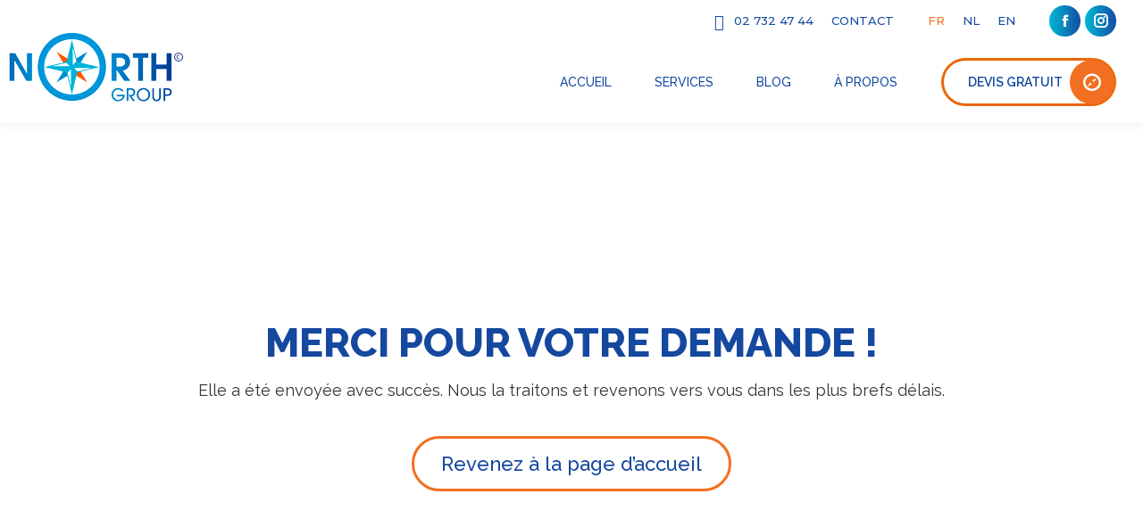

--- FILE ---
content_type: text/html; charset=UTF-8
request_url: https://www.northgroup.be/confirmation/
body_size: 16232
content:
<!DOCTYPE html>
<!--[if !(IE 6) | !(IE 7) | !(IE 8)  ]><!-->
<html lang="fr-FR" class="no-js">
<!--<![endif]-->
<head>
	<meta charset="UTF-8" />
				<meta name="viewport" content="width=device-width, initial-scale=1, maximum-scale=1, user-scalable=0"/>
			<meta name="theme-color" content="#1694d3"/>	<link rel="profile" href="https://gmpg.org/xfn/11" />
	<meta name='robots' content='index, follow, max-image-preview:large, max-snippet:-1, max-video-preview:-1' />

	<!-- This site is optimized with the Yoast SEO plugin v26.8 - https://yoast.com/product/yoast-seo-wordpress/ -->
	<title>Confirmation - North Group</title>
	<link rel="canonical" href="https://www.northgroup.be/confirmation/" />
	<meta property="og:locale" content="fr_FR" />
	<meta property="og:type" content="article" />
	<meta property="og:title" content="Confirmation - North Group" />
	<meta property="og:url" content="https://www.northgroup.be/confirmation/" />
	<meta property="og:site_name" content="North Group" />
	<meta name="twitter:card" content="summary_large_image" />
	<script type="application/ld+json" class="yoast-schema-graph">{"@context":"https://schema.org","@graph":[{"@type":"WebPage","@id":"https://www.northgroup.be/confirmation/","url":"https://www.northgroup.be/confirmation/","name":"Confirmation - North Group","isPartOf":{"@id":"https://www.northgroup.be/#website"},"datePublished":"2022-04-26T13:56:47+00:00","breadcrumb":{"@id":"https://www.northgroup.be/confirmation/#breadcrumb"},"inLanguage":"fr-FR","potentialAction":[{"@type":"ReadAction","target":["https://www.northgroup.be/confirmation/"]}]},{"@type":"BreadcrumbList","@id":"https://www.northgroup.be/confirmation/#breadcrumb","itemListElement":[{"@type":"ListItem","position":1,"name":"Accueil","item":"https://www.northgroup.be/"},{"@type":"ListItem","position":2,"name":"Confirmation"}]},{"@type":"WebSite","@id":"https://www.northgroup.be/#website","url":"https://www.northgroup.be/","name":"North Group","description":"","potentialAction":[{"@type":"SearchAction","target":{"@type":"EntryPoint","urlTemplate":"https://www.northgroup.be/?s={search_term_string}"},"query-input":{"@type":"PropertyValueSpecification","valueRequired":true,"valueName":"search_term_string"}}],"inLanguage":"fr-FR"}]}</script>
	<!-- / Yoast SEO plugin. -->


<link rel='dns-prefetch' href='//fonts.googleapis.com' />
<link rel="alternate" type="application/rss+xml" title="North Group &raquo; Flux" href="https://www.northgroup.be/feed/" />
<link rel="alternate" type="application/rss+xml" title="North Group &raquo; Flux des commentaires" href="https://www.northgroup.be/comments/feed/" />
<link rel="alternate" title="oEmbed (JSON)" type="application/json+oembed" href="https://www.northgroup.be/wp-json/oembed/1.0/embed?url=https%3A%2F%2Fwww.northgroup.be%2Fconfirmation%2F" />
<link rel="alternate" title="oEmbed (XML)" type="text/xml+oembed" href="https://www.northgroup.be/wp-json/oembed/1.0/embed?url=https%3A%2F%2Fwww.northgroup.be%2Fconfirmation%2F&#038;format=xml" />
<style id='wp-img-auto-sizes-contain-inline-css'>
img:is([sizes=auto i],[sizes^="auto," i]){contain-intrinsic-size:3000px 1500px}
/*# sourceURL=wp-img-auto-sizes-contain-inline-css */
</style>
<style id='wp-emoji-styles-inline-css'>

	img.wp-smiley, img.emoji {
		display: inline !important;
		border: none !important;
		box-shadow: none !important;
		height: 1em !important;
		width: 1em !important;
		margin: 0 0.07em !important;
		vertical-align: -0.1em !important;
		background: none !important;
		padding: 0 !important;
	}
/*# sourceURL=wp-emoji-styles-inline-css */
</style>
<style id='classic-theme-styles-inline-css'>
/*! This file is auto-generated */
.wp-block-button__link{color:#fff;background-color:#32373c;border-radius:9999px;box-shadow:none;text-decoration:none;padding:calc(.667em + 2px) calc(1.333em + 2px);font-size:1.125em}.wp-block-file__button{background:#32373c;color:#fff;text-decoration:none}
/*# sourceURL=/wp-includes/css/classic-themes.min.css */
</style>
<link rel='stylesheet' id='contact-form-7-css' href='https://www.northgroup.be/wp-content/plugins/contact-form-7/includes/css/styles.css?ver=6.1.4' media='all' />
<style id='woocommerce-inline-inline-css'>
.woocommerce form .form-row .required { visibility: visible; }
/*# sourceURL=woocommerce-inline-inline-css */
</style>
<link rel='stylesheet' id='wpml-legacy-horizontal-list-0-css' href='https://www.northgroup.be/wp-content/plugins/sitepress-multilingual-cms/templates/language-switchers/legacy-list-horizontal/style.min.css?ver=1' media='all' />
<style id='wpml-legacy-horizontal-list-0-inline-css'>
.wpml-ls-statics-shortcode_actions a, .wpml-ls-statics-shortcode_actions .wpml-ls-sub-menu a, .wpml-ls-statics-shortcode_actions .wpml-ls-sub-menu a:link, .wpml-ls-statics-shortcode_actions li:not(.wpml-ls-current-language) .wpml-ls-link, .wpml-ls-statics-shortcode_actions li:not(.wpml-ls-current-language) .wpml-ls-link:link {color:#144aa0;}.wpml-ls-statics-shortcode_actions .wpml-ls-sub-menu a:hover,.wpml-ls-statics-shortcode_actions .wpml-ls-sub-menu a:focus, .wpml-ls-statics-shortcode_actions .wpml-ls-sub-menu a:link:hover, .wpml-ls-statics-shortcode_actions .wpml-ls-sub-menu a:link:focus {color:#012470;}.wpml-ls-statics-shortcode_actions .wpml-ls-current-language > a {color:#f36f21;}.wpml-ls-statics-shortcode_actions .wpml-ls-current-language:hover>a, .wpml-ls-statics-shortcode_actions .wpml-ls-current-language>a:focus {color:#c95000;}
/*# sourceURL=wpml-legacy-horizontal-list-0-inline-css */
</style>
<link rel='stylesheet' id='the7-font-css' href='https://www.northgroup.be/wp-content/themes/dt-the7/fonts/icomoon-the7-font/icomoon-the7-font.min.css?ver=14.2.0' media='all' />
<link rel='stylesheet' id='the7-awesome-fonts-css' href='https://www.northgroup.be/wp-content/themes/dt-the7/fonts/FontAwesome/css/all.min.css?ver=14.2.0' media='all' />
<link rel='stylesheet' id='the7-icomoon-css' href='https://www.northgroup.be/wp-content/uploads/smile_fonts/icomoon/icomoon.css?ver=6.9' media='all' />
<link rel='stylesheet' id='js_composer_front-css' href='https://www.northgroup.be/wp-content/plugins/js_composer/assets/css/js_composer.min.css?ver=8.7.2' media='all' />
<link rel='stylesheet' id='dt-web-fonts-css' href='https://fonts.googleapis.com/css?family=Montserrat:400,500,600,700%7CRoboto:400,600,700%7CRaleway:400,400normal,500,600,700,800,bold,normal' media='all' />
<link rel='stylesheet' id='dt-main-css' href='https://www.northgroup.be/wp-content/themes/dt-the7/css/main.min.css?ver=14.2.0' media='all' />
<link rel='stylesheet' id='the7-custom-scrollbar-css' href='https://www.northgroup.be/wp-content/themes/dt-the7/lib/custom-scrollbar/custom-scrollbar.min.css?ver=14.2.0' media='all' />
<link rel='stylesheet' id='the7-wpbakery-css' href='https://www.northgroup.be/wp-content/themes/dt-the7/css/wpbakery.min.css?ver=14.2.0' media='all' />
<link rel='stylesheet' id='the7-core-css' href='https://www.northgroup.be/wp-content/plugins/dt-the7-core/assets/css/post-type.min.css?ver=2.7.12' media='all' />
<link rel='stylesheet' id='the7-css-vars-css' href='https://www.northgroup.be/wp-content/uploads/the7-css/css-vars.css?ver=209c317a2bbf' media='all' />
<link rel='stylesheet' id='dt-custom-css' href='https://www.northgroup.be/wp-content/uploads/the7-css/custom.css?ver=209c317a2bbf' media='all' />
<link rel='stylesheet' id='wc-dt-custom-css' href='https://www.northgroup.be/wp-content/uploads/the7-css/compatibility/wc-dt-custom.css?ver=209c317a2bbf' media='all' />
<link rel='stylesheet' id='dt-media-css' href='https://www.northgroup.be/wp-content/uploads/the7-css/media.css?ver=209c317a2bbf' media='all' />
<link rel='stylesheet' id='the7-mega-menu-css' href='https://www.northgroup.be/wp-content/uploads/the7-css/mega-menu.css?ver=209c317a2bbf' media='all' />
<link rel='stylesheet' id='the7-elements-css' href='https://www.northgroup.be/wp-content/uploads/the7-css/post-type-dynamic.css?ver=209c317a2bbf' media='all' />
<link rel='stylesheet' id='style-css' href='https://www.northgroup.be/wp-content/themes/dt-the7-child/style.css?ver=14.2.0' media='all' />
<script src="https://www.northgroup.be/wp-includes/js/jquery/jquery.min.js?ver=3.7.1" id="jquery-core-js"></script>
<script src="https://www.northgroup.be/wp-includes/js/jquery/jquery-migrate.min.js?ver=3.4.1" id="jquery-migrate-js"></script>
<script id="wpml-cookie-js-extra">
var wpml_cookies = {"wp-wpml_current_language":{"value":"fr","expires":1,"path":"/"}};
var wpml_cookies = {"wp-wpml_current_language":{"value":"fr","expires":1,"path":"/"}};
//# sourceURL=wpml-cookie-js-extra
</script>
<script src="https://www.northgroup.be/wp-content/plugins/sitepress-multilingual-cms/res/js/cookies/language-cookie.js?ver=486900" id="wpml-cookie-js" defer data-wp-strategy="defer"></script>
<script src="https://www.northgroup.be/wp-content/plugins/woocommerce/assets/js/jquery-blockui/jquery.blockUI.min.js?ver=2.7.0-wc.10.4.3" id="wc-jquery-blockui-js" data-wp-strategy="defer"></script>
<script id="wc-add-to-cart-js-extra">
var wc_add_to_cart_params = {"ajax_url":"/wp-admin/admin-ajax.php","wc_ajax_url":"/?wc-ajax=%%endpoint%%","i18n_view_cart":"Voir le panier","cart_url":"https://www.northgroup.be/?page_id=384","is_cart":"","cart_redirect_after_add":"yes"};
//# sourceURL=wc-add-to-cart-js-extra
</script>
<script src="https://www.northgroup.be/wp-content/plugins/woocommerce/assets/js/frontend/add-to-cart.min.js?ver=10.4.3" id="wc-add-to-cart-js" data-wp-strategy="defer"></script>
<script src="https://www.northgroup.be/wp-content/plugins/woocommerce/assets/js/js-cookie/js.cookie.min.js?ver=2.1.4-wc.10.4.3" id="wc-js-cookie-js" defer data-wp-strategy="defer"></script>
<script id="woocommerce-js-extra">
var woocommerce_params = {"ajax_url":"/wp-admin/admin-ajax.php","wc_ajax_url":"/?wc-ajax=%%endpoint%%","i18n_password_show":"Afficher le mot de passe","i18n_password_hide":"Masquer le mot de passe"};
//# sourceURL=woocommerce-js-extra
</script>
<script src="https://www.northgroup.be/wp-content/plugins/woocommerce/assets/js/frontend/woocommerce.min.js?ver=10.4.3" id="woocommerce-js" defer data-wp-strategy="defer"></script>
<script src="https://www.northgroup.be/wp-content/plugins/js_composer/assets/js/vendors/woocommerce-add-to-cart.js?ver=8.7.2" id="vc_woocommerce-add-to-cart-js-js"></script>
<script id="dt-above-fold-js-extra">
var dtLocal = {"themeUrl":"https://www.northgroup.be/wp-content/themes/dt-the7","passText":"Pour voir ce contenu, entrer le mots de passe:","moreButtonText":{"loading":"Chargement ...","loadMore":"Charger la suite"},"postID":"15","ajaxurl":"https://www.northgroup.be/wp-admin/admin-ajax.php","REST":{"baseUrl":"https://www.northgroup.be/wp-json/the7/v1","endpoints":{"sendMail":"/send-mail"}},"contactMessages":{"required":"One or more fields have an error. Please check and try again.","terms":"Veuillez accepter la politique de confidentialit\u00e9.","fillTheCaptchaError":"Veuillez remplir le captcha."},"captchaSiteKey":"","ajaxNonce":"f2fd9778cb","pageData":{"type":"page","template":"page","layout":null},"themeSettings":{"smoothScroll":"off","lazyLoading":false,"desktopHeader":{"height":90},"ToggleCaptionEnabled":"disabled","ToggleCaption":"Navigation","floatingHeader":{"showAfter":126,"showMenu":true,"height":30,"logo":{"showLogo":true,"html":"","url":"https://www.northgroup.be/"}},"topLine":{"floatingTopLine":{"logo":{"showLogo":false,"html":""}}},"mobileHeader":{"firstSwitchPoint":1050,"secondSwitchPoint":778,"firstSwitchPointHeight":60,"secondSwitchPointHeight":60,"mobileToggleCaptionEnabled":"disabled","mobileToggleCaption":"Menu"},"stickyMobileHeaderFirstSwitch":{"logo":{"html":"\u003Cimg class=\" preload-me\" src=\"https://www.northgroup.be/wp-content/uploads/2024/06/logo-northgroup-192.png\" srcset=\"https://www.northgroup.be/wp-content/uploads/2024/06/logo-northgroup-192.png 192w, https://www.northgroup.be/wp-content/uploads/2024/06/logo-northgroup-384.png 384w\" width=\"192\" height=\"82\"   sizes=\"192px\" alt=\"North Group\" /\u003E"}},"stickyMobileHeaderSecondSwitch":{"logo":{"html":"\u003Cimg class=\" preload-me\" src=\"https://www.northgroup.be/wp-content/uploads/2024/06/logo-northgroup-192.png\" srcset=\"https://www.northgroup.be/wp-content/uploads/2024/06/logo-northgroup-192.png 192w, https://www.northgroup.be/wp-content/uploads/2024/06/logo-northgroup-384.png 384w\" width=\"192\" height=\"82\"   sizes=\"192px\" alt=\"North Group\" /\u003E"}},"sidebar":{"switchPoint":992},"boxedWidth":"1280px"},"VCMobileScreenWidth":"768","wcCartFragmentHash":"4642c04275840207ae1767e343f2275c"};
var dtShare = {"shareButtonText":{"facebook":"Partager sur Facebook","twitter":"Share on X","pinterest":"Partager sur Pinterest","linkedin":"Partager sur Linkedin","whatsapp":"Partager sur Whatsapp"},"overlayOpacity":"85"};
//# sourceURL=dt-above-fold-js-extra
</script>
<script src="https://www.northgroup.be/wp-content/themes/dt-the7/js/above-the-fold.min.js?ver=14.2.0" id="dt-above-fold-js"></script>
<script src="https://www.northgroup.be/wp-content/themes/dt-the7/js/compatibility/woocommerce/woocommerce.min.js?ver=14.2.0" id="dt-woocommerce-js"></script>
<script></script><link rel="https://api.w.org/" href="https://www.northgroup.be/wp-json/" /><link rel="alternate" title="JSON" type="application/json" href="https://www.northgroup.be/wp-json/wp/v2/pages/15" /><link rel="EditURI" type="application/rsd+xml" title="RSD" href="https://www.northgroup.be/xmlrpc.php?rsd" />
<link rel='shortlink' href='https://www.northgroup.be/?p=15' />
<meta name="generator" content="WPML ver:4.8.6 stt:37,1,4;" />
	<noscript><style>.woocommerce-product-gallery{ opacity: 1 !important; }</style></noscript>
	<meta name="generator" content="Powered by WPBakery Page Builder - drag and drop page builder for WordPress."/>
<link rel="icon" href="https://www.northgroup.be/wp-content/uploads/2022/05/fav-16.png" type="image/png" sizes="16x16"/><link rel="icon" href="https://www.northgroup.be/wp-content/uploads/2022/05/fav-32.png" type="image/png" sizes="32x32"/><style type="text/css" data-type="vc_shortcodes-custom-css">.vc_custom_1650981400486{padding-top: 150px !important;padding-bottom: 150px !important;}</style><noscript><style> .wpb_animate_when_almost_visible { opacity: 1; }</style></noscript>
<!-- Google Tag Manager -->
<script>(function(w,d,s,l,i){w[l]=w[l]||[];w[l].push({'gtm.start':
new Date().getTime(),event:'gtm.js'});var f=d.getElementsByTagName(s)[0],
j=d.createElement(s),dl=l!='dataLayer'?'&l='+l:'';j.async=true;j.src=
'https://www.googletagmanager.com/gtm.js?id='+i+dl;f.parentNode.insertBefore(j,f);
})(window,document,'script','dataLayer','GTM-TLBQQKD');</script>
<!-- End Google Tag Manager -->
<script>
document.addEventListener( 'wpcf7mailsent', function( event ) {
if ( '350' == event.detail.contactFormId ) {
location = 'https://www.northgroup.be/confirmation-devis/';
}else if ( '725' == event.detail.contactFormId ) {
location = 'https://www.northgroup.be/nl/bevestiging/';
} else if ( '731' == event.detail.contactFormId ) {
location = 'https://www.northgroup.be/nl/bevestiging-van-offerte/';
}else if ( '984' == event.detail.contactFormId ) {
location = 'https://www.northgroup.be/en/confirmation/';
} else if ( '985' == event.detail.contactFormId ) {
location = 'https://www.northgroup.be/en/quote-confirmation/';
} else {
location = 'https://www.northgroup.be/confirmation/';
}
}, false );
</script><style id='the7-custom-inline-css' type='text/css'>
.entry-summary .product_meta .posted_in, .grecaptcha-badge, #primary-menu .custom-hidden-menu, #phantom .custom-hidden-menu, .woocommerce-message-text .button.wc-forward {display:none;}

@media screen and (max-width: 768px){
	.custom-reverse {
		flex-direction: column-reverse;
	}
}
/* - - - woocommerce - - - */

html[lang="nl-NL"] .dt-products .woocommerce-Price-amount bdi,
html[lang="nl-NL"] .woocommerce-cart-wrap .woocommerce-Price-amount bdi,
html[lang="nl-NL"] .woocommerce .wc-order-review .woocommerce-Price-amount bdi{
	display: flex;
	flex-direction: row-reverse;
}

html[lang="nl-NL"] .dt-products .woocommerce-Price-amount bdi {
	justify-content: center;
}

html[lang="nl-NL"] .woocommerce-cart-wrap .product-price .woocommerce-Price-amount bdi,
html[lang="nl-NL"] .woocommerce-cart-wrap .cart_totals  .woocommerce-Price-amount bdi,
html[lang="nl-NL"] .woocommerce .wc-order-review .woocommerce-Price-amount bdi {
	justify-content: flex-end;
}


html[lang="nl-NL"] .dt-products .woocommerce-Price-amount bdi .woocommerce-Price-currencySymbol,
html[lang="nl-NL"] .woocommerce-cart-wrap .woocommerce-Price-amount bdi  .woocommerce-Price-currencySymbol,
html[lang="nl-NL"] .woocommerce .wc-order-review .woocommerce-Price-amount bdi .woocommerce-Price-currencySymbol{
	margin-right: 5px;
}

form.cart div.quantity, .the7-cart-form .quantity{
	padding:10px;
}
#page .checkout-button, #page #place_order{
	border-radius:50px;
	padding:10px 25px;
}

.team-content a {
	text-decoration: none;
}
/* - - - white - - - */
.team-content a, .custom-white, .custom-white h1, .custom-white h2, .custom-white h3, .custom-white h4, .custom-white h5, .custom-white h6, .custom-white .h1-size, .custom-white .h2-size, .custom-white .h3-size, .custom-white .h4-size, .custom-white a, #main .wpb_widgetised_column .default-btn-shortcode:hover {
        color: #ffffff;
}

.custom-interactive-banner{
	position: relative;
}

.custom-interactive-banner .ult-new-ib-desc::before{
	content: "";
	display: block;
	background: linear-gradient(0deg, rgba(0,0,0,1) 0%, rgba(0,0,0,0) 100%);;
	position: absolute;
	width: auto;
	height: auto;
	top: 0;
	right: 0;
	bottom:0;
	left: 0;
}
.custom-interactive-banner h2{
	font-weight: 700 !important;
	font-size: 30px !important;
	padding: 0 2vw !important;
}
.custom-interactive-banner p{
	font-weight: 600 !important;
	font-size: 16px !important;
}

/* CUSTOM CLASS */
.custom-white,
.custom-white h1,
.custom-white h2,
.custom-white h3,
.custom-white h4,
.custom-white h5,
.custom-white h6,
.custom-white p{
	color: #fff;
}

.background-logo > .upb_row_bg{
	background-repeat: no-repeat !important;
	background-position: bottom right !important;
	background-size: auto !important;
		
}


/* fix bug*/

.uvc-heading-spacer{
	height: 1px;
	margin: 10px 0;
}

/* Helper */

.remove-empty-p p:empty{
	display: none;
	visibility: hidden;
}

/* Footer */

#footer .widget_presscore-contact-info-widget{
	padding: 25px 0;
}
#menu-menu-du-bas,
#menu-menu-du-bas-nl,
#menu-menu-du-bas-en{
	text-align: right;
}

/* Menu */
#page .mobile-mini-widgets-in-menu {
	flex-direction: column-reverse;
}
.main-nav > li > a .menu-text{
	position:relative;
}
#page .main-nav > li > a .menu-text::after{
	content:"";
	display:block;
	width: 60px;
	height: 60px;
	position: absolute;
	top: -21px;
	left: calc(50% - 30px);
	margin: auto;
	background:url('/wp-content/uploads/2022/06/menu-1.svg') no-repeat center;
	background-size:cover;
	-moz-transform: scale(0);
	-webkit-transform: scale(0);
	-o-transform: scale(0);
	-ms-transform: scale(0);
	transform: scale(0);
	-webkit-transition: transform .2s ease-in-out;
	-moz-transition: transform .2s ease-in-out;
	-ms-transition: transform .2s ease-in-out;
	-o-transition: transform .2s ease-in-out;
	transition: transform .2s ease-in-out;
}
#page .main-nav > li > a:hover .menu-text::after, #page .main-nav > li.act > a .menu-text::after{
	-moz-transform: scale(1);
	-webkit-transform: scale(1);
	-o-transform: scale(1);
	-ms-transform: scale(1);
	transform: scale(1);
}
.branding a img, .branding img{
	    margin-top: -35px;
}
.microwidget-btn i{
	background: #f36f21;
	border-radius: 80px;
	padding: 15px;
	color:#fff!important;
	width: 50px;
	box-sizing: border-box;
	-moz-transform: rotate(0deg);
	-webkit-transform: rotate(0deg);
	-o-transform: rotate(0deg);
	-ms-transform: rotate(0deg);
	transform: rotate(0deg);
	-webkit-transition: transform .2s ease-in-out;
	-moz-transition: transform .2s ease-in-out;
	-ms-transition: transform .2s ease-in-out;
	-o-transition: transform .2s ease-in-out;
	transition: transform .2s ease-in-out;
}
.microwidget-btn:hover i{
	-moz-transform: rotate(180deg);
	-webkit-transform: rotate(180deg);
	-o-transform: rotate(180deg);
	-ms-transform: rotate(180deg);
	transform: rotate(180deg);
}
.inline-header .header-bar > .mini-widgets, .inline-header .widget-box .mini-widgets{
	padding-left: 25px;
}
.mobile-mini-widgets-in-menu{
	flex-direction: column;
	align-items: flex-start;
}

.custom-uppercase,
.custom-uppercase .uvc-main-heading h3{
	text-transform: uppercase;
}


.custom-uppercase.-custom-800 .uvc-main-heading h3 {
	font-weight: 800;
}
/* - - - Axeptio - - - */
.bdMCpE{
	line-height:initial!important;
}

/* - - - articles - - - */

.single-post #content .dt-btn {
	margin-bottom: 35px;
}

.single-post #content h2, .single-post #content h3, .single-post #content {
	margin-top: 20px;
}

</style>
<style id='wp-block-image-inline-css'>
.wp-block-image>a,.wp-block-image>figure>a{display:inline-block}.wp-block-image img{box-sizing:border-box;height:auto;max-width:100%;vertical-align:bottom}@media not (prefers-reduced-motion){.wp-block-image img.hide{visibility:hidden}.wp-block-image img.show{animation:show-content-image .4s}}.wp-block-image[style*=border-radius] img,.wp-block-image[style*=border-radius]>a{border-radius:inherit}.wp-block-image.has-custom-border img{box-sizing:border-box}.wp-block-image.aligncenter{text-align:center}.wp-block-image.alignfull>a,.wp-block-image.alignwide>a{width:100%}.wp-block-image.alignfull img,.wp-block-image.alignwide img{height:auto;width:100%}.wp-block-image .aligncenter,.wp-block-image .alignleft,.wp-block-image .alignright,.wp-block-image.aligncenter,.wp-block-image.alignleft,.wp-block-image.alignright{display:table}.wp-block-image .aligncenter>figcaption,.wp-block-image .alignleft>figcaption,.wp-block-image .alignright>figcaption,.wp-block-image.aligncenter>figcaption,.wp-block-image.alignleft>figcaption,.wp-block-image.alignright>figcaption{caption-side:bottom;display:table-caption}.wp-block-image .alignleft{float:left;margin:.5em 1em .5em 0}.wp-block-image .alignright{float:right;margin:.5em 0 .5em 1em}.wp-block-image .aligncenter{margin-left:auto;margin-right:auto}.wp-block-image :where(figcaption){margin-bottom:1em;margin-top:.5em}.wp-block-image.is-style-circle-mask img{border-radius:9999px}@supports ((-webkit-mask-image:none) or (mask-image:none)) or (-webkit-mask-image:none){.wp-block-image.is-style-circle-mask img{border-radius:0;-webkit-mask-image:url('data:image/svg+xml;utf8,<svg viewBox="0 0 100 100" xmlns="http://www.w3.org/2000/svg"><circle cx="50" cy="50" r="50"/></svg>');mask-image:url('data:image/svg+xml;utf8,<svg viewBox="0 0 100 100" xmlns="http://www.w3.org/2000/svg"><circle cx="50" cy="50" r="50"/></svg>');mask-mode:alpha;-webkit-mask-position:center;mask-position:center;-webkit-mask-repeat:no-repeat;mask-repeat:no-repeat;-webkit-mask-size:contain;mask-size:contain}}:root :where(.wp-block-image.is-style-rounded img,.wp-block-image .is-style-rounded img){border-radius:9999px}.wp-block-image figure{margin:0}.wp-lightbox-container{display:flex;flex-direction:column;position:relative}.wp-lightbox-container img{cursor:zoom-in}.wp-lightbox-container img:hover+button{opacity:1}.wp-lightbox-container button{align-items:center;backdrop-filter:blur(16px) saturate(180%);background-color:#5a5a5a40;border:none;border-radius:4px;cursor:zoom-in;display:flex;height:20px;justify-content:center;opacity:0;padding:0;position:absolute;right:16px;text-align:center;top:16px;width:20px;z-index:100}@media not (prefers-reduced-motion){.wp-lightbox-container button{transition:opacity .2s ease}}.wp-lightbox-container button:focus-visible{outline:3px auto #5a5a5a40;outline:3px auto -webkit-focus-ring-color;outline-offset:3px}.wp-lightbox-container button:hover{cursor:pointer;opacity:1}.wp-lightbox-container button:focus{opacity:1}.wp-lightbox-container button:focus,.wp-lightbox-container button:hover,.wp-lightbox-container button:not(:hover):not(:active):not(.has-background){background-color:#5a5a5a40;border:none}.wp-lightbox-overlay{box-sizing:border-box;cursor:zoom-out;height:100vh;left:0;overflow:hidden;position:fixed;top:0;visibility:hidden;width:100%;z-index:100000}.wp-lightbox-overlay .close-button{align-items:center;cursor:pointer;display:flex;justify-content:center;min-height:40px;min-width:40px;padding:0;position:absolute;right:calc(env(safe-area-inset-right) + 16px);top:calc(env(safe-area-inset-top) + 16px);z-index:5000000}.wp-lightbox-overlay .close-button:focus,.wp-lightbox-overlay .close-button:hover,.wp-lightbox-overlay .close-button:not(:hover):not(:active):not(.has-background){background:none;border:none}.wp-lightbox-overlay .lightbox-image-container{height:var(--wp--lightbox-container-height);left:50%;overflow:hidden;position:absolute;top:50%;transform:translate(-50%,-50%);transform-origin:top left;width:var(--wp--lightbox-container-width);z-index:9999999999}.wp-lightbox-overlay .wp-block-image{align-items:center;box-sizing:border-box;display:flex;height:100%;justify-content:center;margin:0;position:relative;transform-origin:0 0;width:100%;z-index:3000000}.wp-lightbox-overlay .wp-block-image img{height:var(--wp--lightbox-image-height);min-height:var(--wp--lightbox-image-height);min-width:var(--wp--lightbox-image-width);width:var(--wp--lightbox-image-width)}.wp-lightbox-overlay .wp-block-image figcaption{display:none}.wp-lightbox-overlay button{background:none;border:none}.wp-lightbox-overlay .scrim{background-color:#fff;height:100%;opacity:.9;position:absolute;width:100%;z-index:2000000}.wp-lightbox-overlay.active{visibility:visible}@media not (prefers-reduced-motion){.wp-lightbox-overlay.active{animation:turn-on-visibility .25s both}.wp-lightbox-overlay.active img{animation:turn-on-visibility .35s both}.wp-lightbox-overlay.show-closing-animation:not(.active){animation:turn-off-visibility .35s both}.wp-lightbox-overlay.show-closing-animation:not(.active) img{animation:turn-off-visibility .25s both}.wp-lightbox-overlay.zoom.active{animation:none;opacity:1;visibility:visible}.wp-lightbox-overlay.zoom.active .lightbox-image-container{animation:lightbox-zoom-in .4s}.wp-lightbox-overlay.zoom.active .lightbox-image-container img{animation:none}.wp-lightbox-overlay.zoom.active .scrim{animation:turn-on-visibility .4s forwards}.wp-lightbox-overlay.zoom.show-closing-animation:not(.active){animation:none}.wp-lightbox-overlay.zoom.show-closing-animation:not(.active) .lightbox-image-container{animation:lightbox-zoom-out .4s}.wp-lightbox-overlay.zoom.show-closing-animation:not(.active) .lightbox-image-container img{animation:none}.wp-lightbox-overlay.zoom.show-closing-animation:not(.active) .scrim{animation:turn-off-visibility .4s forwards}}@keyframes show-content-image{0%{visibility:hidden}99%{visibility:hidden}to{visibility:visible}}@keyframes turn-on-visibility{0%{opacity:0}to{opacity:1}}@keyframes turn-off-visibility{0%{opacity:1;visibility:visible}99%{opacity:0;visibility:visible}to{opacity:0;visibility:hidden}}@keyframes lightbox-zoom-in{0%{transform:translate(calc((-100vw + var(--wp--lightbox-scrollbar-width))/2 + var(--wp--lightbox-initial-left-position)),calc(-50vh + var(--wp--lightbox-initial-top-position))) scale(var(--wp--lightbox-scale))}to{transform:translate(-50%,-50%) scale(1)}}@keyframes lightbox-zoom-out{0%{transform:translate(-50%,-50%) scale(1);visibility:visible}99%{visibility:visible}to{transform:translate(calc((-100vw + var(--wp--lightbox-scrollbar-width))/2 + var(--wp--lightbox-initial-left-position)),calc(-50vh + var(--wp--lightbox-initial-top-position))) scale(var(--wp--lightbox-scale));visibility:hidden}}
/*# sourceURL=https://www.northgroup.be/wp-includes/blocks/image/style.min.css */
</style>
<style id='wp-block-image-theme-inline-css'>
:root :where(.wp-block-image figcaption){color:#555;font-size:13px;text-align:center}.is-dark-theme :root :where(.wp-block-image figcaption){color:#ffffffa6}.wp-block-image{margin:0 0 1em}
/*# sourceURL=https://www.northgroup.be/wp-includes/blocks/image/theme.min.css */
</style>
<style id='wp-block-group-inline-css'>
.wp-block-group{box-sizing:border-box}:where(.wp-block-group.wp-block-group-is-layout-constrained){position:relative}
/*# sourceURL=https://www.northgroup.be/wp-includes/blocks/group/style.min.css */
</style>
<style id='wp-block-group-theme-inline-css'>
:where(.wp-block-group.has-background){padding:1.25em 2.375em}
/*# sourceURL=https://www.northgroup.be/wp-includes/blocks/group/theme.min.css */
</style>
<style id='wp-block-paragraph-inline-css'>
.is-small-text{font-size:.875em}.is-regular-text{font-size:1em}.is-large-text{font-size:2.25em}.is-larger-text{font-size:3em}.has-drop-cap:not(:focus):first-letter{float:left;font-size:8.4em;font-style:normal;font-weight:100;line-height:.68;margin:.05em .1em 0 0;text-transform:uppercase}body.rtl .has-drop-cap:not(:focus):first-letter{float:none;margin-left:.1em}p.has-drop-cap.has-background{overflow:hidden}:root :where(p.has-background){padding:1.25em 2.375em}:where(p.has-text-color:not(.has-link-color)) a{color:inherit}p.has-text-align-left[style*="writing-mode:vertical-lr"],p.has-text-align-right[style*="writing-mode:vertical-rl"]{rotate:180deg}
/*# sourceURL=https://www.northgroup.be/wp-includes/blocks/paragraph/style.min.css */
</style>
<link rel='stylesheet' id='wc-blocks-style-css' href='https://www.northgroup.be/wp-content/plugins/woocommerce/assets/client/blocks/wc-blocks.css?ver=wc-10.4.3' media='all' />
<style id='global-styles-inline-css'>
:root{--wp--preset--aspect-ratio--square: 1;--wp--preset--aspect-ratio--4-3: 4/3;--wp--preset--aspect-ratio--3-4: 3/4;--wp--preset--aspect-ratio--3-2: 3/2;--wp--preset--aspect-ratio--2-3: 2/3;--wp--preset--aspect-ratio--16-9: 16/9;--wp--preset--aspect-ratio--9-16: 9/16;--wp--preset--color--black: #000000;--wp--preset--color--cyan-bluish-gray: #abb8c3;--wp--preset--color--white: #FFF;--wp--preset--color--pale-pink: #f78da7;--wp--preset--color--vivid-red: #cf2e2e;--wp--preset--color--luminous-vivid-orange: #ff6900;--wp--preset--color--luminous-vivid-amber: #fcb900;--wp--preset--color--light-green-cyan: #7bdcb5;--wp--preset--color--vivid-green-cyan: #00d084;--wp--preset--color--pale-cyan-blue: #8ed1fc;--wp--preset--color--vivid-cyan-blue: #0693e3;--wp--preset--color--vivid-purple: #9b51e0;--wp--preset--color--accent: #1694d3;--wp--preset--color--dark-gray: #111;--wp--preset--color--light-gray: #767676;--wp--preset--gradient--vivid-cyan-blue-to-vivid-purple: linear-gradient(135deg,rgb(6,147,227) 0%,rgb(155,81,224) 100%);--wp--preset--gradient--light-green-cyan-to-vivid-green-cyan: linear-gradient(135deg,rgb(122,220,180) 0%,rgb(0,208,130) 100%);--wp--preset--gradient--luminous-vivid-amber-to-luminous-vivid-orange: linear-gradient(135deg,rgb(252,185,0) 0%,rgb(255,105,0) 100%);--wp--preset--gradient--luminous-vivid-orange-to-vivid-red: linear-gradient(135deg,rgb(255,105,0) 0%,rgb(207,46,46) 100%);--wp--preset--gradient--very-light-gray-to-cyan-bluish-gray: linear-gradient(135deg,rgb(238,238,238) 0%,rgb(169,184,195) 100%);--wp--preset--gradient--cool-to-warm-spectrum: linear-gradient(135deg,rgb(74,234,220) 0%,rgb(151,120,209) 20%,rgb(207,42,186) 40%,rgb(238,44,130) 60%,rgb(251,105,98) 80%,rgb(254,248,76) 100%);--wp--preset--gradient--blush-light-purple: linear-gradient(135deg,rgb(255,206,236) 0%,rgb(152,150,240) 100%);--wp--preset--gradient--blush-bordeaux: linear-gradient(135deg,rgb(254,205,165) 0%,rgb(254,45,45) 50%,rgb(107,0,62) 100%);--wp--preset--gradient--luminous-dusk: linear-gradient(135deg,rgb(255,203,112) 0%,rgb(199,81,192) 50%,rgb(65,88,208) 100%);--wp--preset--gradient--pale-ocean: linear-gradient(135deg,rgb(255,245,203) 0%,rgb(182,227,212) 50%,rgb(51,167,181) 100%);--wp--preset--gradient--electric-grass: linear-gradient(135deg,rgb(202,248,128) 0%,rgb(113,206,126) 100%);--wp--preset--gradient--midnight: linear-gradient(135deg,rgb(2,3,129) 0%,rgb(40,116,252) 100%);--wp--preset--font-size--small: 13px;--wp--preset--font-size--medium: 20px;--wp--preset--font-size--large: 36px;--wp--preset--font-size--x-large: 42px;--wp--preset--spacing--20: 0.44rem;--wp--preset--spacing--30: 0.67rem;--wp--preset--spacing--40: 1rem;--wp--preset--spacing--50: 1.5rem;--wp--preset--spacing--60: 2.25rem;--wp--preset--spacing--70: 3.38rem;--wp--preset--spacing--80: 5.06rem;--wp--preset--shadow--natural: 6px 6px 9px rgba(0, 0, 0, 0.2);--wp--preset--shadow--deep: 12px 12px 50px rgba(0, 0, 0, 0.4);--wp--preset--shadow--sharp: 6px 6px 0px rgba(0, 0, 0, 0.2);--wp--preset--shadow--outlined: 6px 6px 0px -3px rgb(255, 255, 255), 6px 6px rgb(0, 0, 0);--wp--preset--shadow--crisp: 6px 6px 0px rgb(0, 0, 0);}:where(.is-layout-flex){gap: 0.5em;}:where(.is-layout-grid){gap: 0.5em;}body .is-layout-flex{display: flex;}.is-layout-flex{flex-wrap: wrap;align-items: center;}.is-layout-flex > :is(*, div){margin: 0;}body .is-layout-grid{display: grid;}.is-layout-grid > :is(*, div){margin: 0;}:where(.wp-block-columns.is-layout-flex){gap: 2em;}:where(.wp-block-columns.is-layout-grid){gap: 2em;}:where(.wp-block-post-template.is-layout-flex){gap: 1.25em;}:where(.wp-block-post-template.is-layout-grid){gap: 1.25em;}.has-black-color{color: var(--wp--preset--color--black) !important;}.has-cyan-bluish-gray-color{color: var(--wp--preset--color--cyan-bluish-gray) !important;}.has-white-color{color: var(--wp--preset--color--white) !important;}.has-pale-pink-color{color: var(--wp--preset--color--pale-pink) !important;}.has-vivid-red-color{color: var(--wp--preset--color--vivid-red) !important;}.has-luminous-vivid-orange-color{color: var(--wp--preset--color--luminous-vivid-orange) !important;}.has-luminous-vivid-amber-color{color: var(--wp--preset--color--luminous-vivid-amber) !important;}.has-light-green-cyan-color{color: var(--wp--preset--color--light-green-cyan) !important;}.has-vivid-green-cyan-color{color: var(--wp--preset--color--vivid-green-cyan) !important;}.has-pale-cyan-blue-color{color: var(--wp--preset--color--pale-cyan-blue) !important;}.has-vivid-cyan-blue-color{color: var(--wp--preset--color--vivid-cyan-blue) !important;}.has-vivid-purple-color{color: var(--wp--preset--color--vivid-purple) !important;}.has-black-background-color{background-color: var(--wp--preset--color--black) !important;}.has-cyan-bluish-gray-background-color{background-color: var(--wp--preset--color--cyan-bluish-gray) !important;}.has-white-background-color{background-color: var(--wp--preset--color--white) !important;}.has-pale-pink-background-color{background-color: var(--wp--preset--color--pale-pink) !important;}.has-vivid-red-background-color{background-color: var(--wp--preset--color--vivid-red) !important;}.has-luminous-vivid-orange-background-color{background-color: var(--wp--preset--color--luminous-vivid-orange) !important;}.has-luminous-vivid-amber-background-color{background-color: var(--wp--preset--color--luminous-vivid-amber) !important;}.has-light-green-cyan-background-color{background-color: var(--wp--preset--color--light-green-cyan) !important;}.has-vivid-green-cyan-background-color{background-color: var(--wp--preset--color--vivid-green-cyan) !important;}.has-pale-cyan-blue-background-color{background-color: var(--wp--preset--color--pale-cyan-blue) !important;}.has-vivid-cyan-blue-background-color{background-color: var(--wp--preset--color--vivid-cyan-blue) !important;}.has-vivid-purple-background-color{background-color: var(--wp--preset--color--vivid-purple) !important;}.has-black-border-color{border-color: var(--wp--preset--color--black) !important;}.has-cyan-bluish-gray-border-color{border-color: var(--wp--preset--color--cyan-bluish-gray) !important;}.has-white-border-color{border-color: var(--wp--preset--color--white) !important;}.has-pale-pink-border-color{border-color: var(--wp--preset--color--pale-pink) !important;}.has-vivid-red-border-color{border-color: var(--wp--preset--color--vivid-red) !important;}.has-luminous-vivid-orange-border-color{border-color: var(--wp--preset--color--luminous-vivid-orange) !important;}.has-luminous-vivid-amber-border-color{border-color: var(--wp--preset--color--luminous-vivid-amber) !important;}.has-light-green-cyan-border-color{border-color: var(--wp--preset--color--light-green-cyan) !important;}.has-vivid-green-cyan-border-color{border-color: var(--wp--preset--color--vivid-green-cyan) !important;}.has-pale-cyan-blue-border-color{border-color: var(--wp--preset--color--pale-cyan-blue) !important;}.has-vivid-cyan-blue-border-color{border-color: var(--wp--preset--color--vivid-cyan-blue) !important;}.has-vivid-purple-border-color{border-color: var(--wp--preset--color--vivid-purple) !important;}.has-vivid-cyan-blue-to-vivid-purple-gradient-background{background: var(--wp--preset--gradient--vivid-cyan-blue-to-vivid-purple) !important;}.has-light-green-cyan-to-vivid-green-cyan-gradient-background{background: var(--wp--preset--gradient--light-green-cyan-to-vivid-green-cyan) !important;}.has-luminous-vivid-amber-to-luminous-vivid-orange-gradient-background{background: var(--wp--preset--gradient--luminous-vivid-amber-to-luminous-vivid-orange) !important;}.has-luminous-vivid-orange-to-vivid-red-gradient-background{background: var(--wp--preset--gradient--luminous-vivid-orange-to-vivid-red) !important;}.has-very-light-gray-to-cyan-bluish-gray-gradient-background{background: var(--wp--preset--gradient--very-light-gray-to-cyan-bluish-gray) !important;}.has-cool-to-warm-spectrum-gradient-background{background: var(--wp--preset--gradient--cool-to-warm-spectrum) !important;}.has-blush-light-purple-gradient-background{background: var(--wp--preset--gradient--blush-light-purple) !important;}.has-blush-bordeaux-gradient-background{background: var(--wp--preset--gradient--blush-bordeaux) !important;}.has-luminous-dusk-gradient-background{background: var(--wp--preset--gradient--luminous-dusk) !important;}.has-pale-ocean-gradient-background{background: var(--wp--preset--gradient--pale-ocean) !important;}.has-electric-grass-gradient-background{background: var(--wp--preset--gradient--electric-grass) !important;}.has-midnight-gradient-background{background: var(--wp--preset--gradient--midnight) !important;}.has-small-font-size{font-size: var(--wp--preset--font-size--small) !important;}.has-medium-font-size{font-size: var(--wp--preset--font-size--medium) !important;}.has-large-font-size{font-size: var(--wp--preset--font-size--large) !important;}.has-x-large-font-size{font-size: var(--wp--preset--font-size--x-large) !important;}
/*# sourceURL=global-styles-inline-css */
</style>
<link rel='stylesheet' id='wc-stripe-blocks-checkout-style-css' href='https://www.northgroup.be/wp-content/plugins/woocommerce-gateway-stripe/build/upe-blocks.css?ver=5149cca93b0373758856' media='all' />
</head>
<body id="the7-body" class="wp-singular page-template-default page page-id-15 wp-embed-responsive wp-theme-dt-the7 wp-child-theme-dt-the7-child theme-dt-the7 the7-core-ver-2.7.12 woocommerce-no-js title-off dt-responsive-on right-mobile-menu-close-icon ouside-menu-close-icon mobile-hamburger-close-bg-enable mobile-hamburger-close-bg-hover-enable  fade-big-mobile-menu-close-icon fade-medium-menu-close-icon srcset-enabled btn-flat custom-btn-color btn-bg-off custom-btn-hover-color phantom-slide phantom-shadow-decoration phantom-custom-logo-on floating-mobile-menu-icon top-header first-switch-logo-left first-switch-menu-right second-switch-logo-left second-switch-menu-right right-mobile-menu layzr-loading-on no-avatars popup-message-style the7-ver-14.2.0 wpb-js-composer js-comp-ver-8.7.2 vc_responsive"><!-- Google Tag Manager (noscript) -->
<noscript><iframe src="https://www.googletagmanager.com/ns.html?id=GTM-TLBQQKD"
height="0" width="0" style="display:none;visibility:hidden"></iframe></noscript>
<!-- End Google Tag Manager (noscript) -->
<!-- The7 14.2.0 -->

<div id="page" >
	<a class="skip-link screen-reader-text" href="#content">Aller au contenu</a>

<div class="masthead inline-header right widgets full-height full-width shadow-decoration x-move-mobile-icon dt-parent-menu-clickable show-sub-menu-on-hover show-device-logo show-mobile-logo" >

	<div class="top-bar top-bar-line-hide">
	<div class="top-bar-bg" ></div>
	<div class="mini-widgets left-widgets"></div><div class="right-widgets mini-widgets"><a href="tel:003227324744" class="mini-contacts phone show-on-desktop in-top-bar-left in-menu-second-switch"><i class="fa-fw icomoon-the7-font-the7-phone-071"></i>02 732 47 44</a><div class="mini-nav show-on-desktop in-menu-first-switch in-menu-second-switch list-type-menu list-type-menu-first-switch list-type-menu-second-switch"><ul id="top-menu"><li class="menu-item menu-item-type-post_type menu-item-object-page menu-item-29 first last depth-0"><a href='https://www.northgroup.be/contact/' data-level='1'><span class="menu-item-text"><span class="menu-text">Contact</span></span></a></li> </ul><div class="menu-select"><span class="customSelect1"><span class="customSelectInner"><i class=" the7-mw-icon-dropdown-menu-bold"></i>Menu du haut</span></span></div></div><div class="mini-wpml show-on-desktop near-logo-first-switch in-menu-second-switch">
<div class="wpml-ls-statics-shortcode_actions wpml-ls wpml-ls-legacy-list-horizontal">
	<ul role="menu"><li class="wpml-ls-slot-shortcode_actions wpml-ls-item wpml-ls-item-fr wpml-ls-current-language wpml-ls-first-item wpml-ls-item-legacy-list-horizontal" role="none">
				<a href="https://www.northgroup.be/confirmation/" class="wpml-ls-link" role="menuitem" >
                    <span class="wpml-ls-native" role="menuitem">FR</span></a>
			</li><li class="wpml-ls-slot-shortcode_actions wpml-ls-item wpml-ls-item-nl wpml-ls-item-legacy-list-horizontal" role="none">
				<a href="https://www.northgroup.be/nl/bevestiging/" class="wpml-ls-link" role="menuitem"  aria-label="Passer à NL(NL)" title="Passer à NL(NL)" >
                    <span class="wpml-ls-native" lang="nl">NL</span></a>
			</li><li class="wpml-ls-slot-shortcode_actions wpml-ls-item wpml-ls-item-en wpml-ls-last-item wpml-ls-item-legacy-list-horizontal" role="none">
				<a href="https://www.northgroup.be/en/confirmation/" class="wpml-ls-link" role="menuitem"  aria-label="Passer à EN(EN)" title="Passer à EN(EN)" >
                    <span class="wpml-ls-native" lang="en">EN</span></a>
			</li></ul>
</div>
</div><div class="soc-ico show-on-desktop in-top-bar-right in-menu-second-switch gradient-bg disabled-border border-off hover-custom-bg hover-disabled-border  hover-border-off"><a title="La page Facebook s&#039;ouvre dans une nouvelle fenêtre" href="https://www.facebook.com/NorthGroupBe/" target="_blank" class="facebook"><span class="soc-font-icon"></span><span class="screen-reader-text">La page Facebook s&#039;ouvre dans une nouvelle fenêtre</span></a><a title="La page Instagram s&#039;ouvre dans une nouvelle fenêtre" href="https://www.instagram.com/northgroup_be" target="_blank" class="instagram"><span class="soc-font-icon"></span><span class="screen-reader-text">La page Instagram s&#039;ouvre dans une nouvelle fenêtre</span></a></div></div></div>

	<header class="header-bar" role="banner">

		<div class="branding">
	<div id="site-title" class="assistive-text">North Group</div>
	<div id="site-description" class="assistive-text"></div>
	<a class="" href="https://www.northgroup.be/"><img class=" preload-me" src="https://www.northgroup.be/wp-content/uploads/2024/06/logo-northgroup-216.png" srcset="https://www.northgroup.be/wp-content/uploads/2024/06/logo-northgroup-216.png 216w, https://www.northgroup.be/wp-content/uploads/2024/06/logo-northgroup-432.png 432w" width="216" height="92"   sizes="216px" alt="North Group" /><img class="mobile-logo preload-me" src="https://www.northgroup.be/wp-content/uploads/2024/06/logo-northgroup-192.png" srcset="https://www.northgroup.be/wp-content/uploads/2024/06/logo-northgroup-192.png 192w, https://www.northgroup.be/wp-content/uploads/2024/06/logo-northgroup-384.png 384w" width="192" height="82"   sizes="192px" alt="North Group" /></a></div>

		<ul id="primary-menu" class="main-nav"><li class="menu-item menu-item-type-post_type menu-item-object-page menu-item-home menu-item-19 first depth-0"><a href='https://www.northgroup.be/' data-level='1'><span class="menu-item-text"><span class="menu-text">Accueil</span></span></a></li> <li class="menu-item menu-item-type-post_type menu-item-object-page menu-item-has-children menu-item-98 has-children depth-0"><a href='https://www.northgroup.be/services/' data-level='1' aria-haspopup='true' aria-expanded='false'><span class="menu-item-text"><span class="menu-text">Services</span></span></a><ul class="sub-nav hover-style-bg level-arrows-on" role="group"><li class="menu-item menu-item-type-post_type menu-item-object-page menu-item-104 first depth-1"><a href='https://www.northgroup.be/services/nettoyage-regulier/' data-level='2'><span class="menu-item-text"><span class="menu-text">Nettoyage régulier</span></span></a></li> <li class="menu-item menu-item-type-post_type menu-item-object-page menu-item-103 depth-1"><a href='https://www.northgroup.be/services/nettoyage-ponctuel/' data-level='2'><span class="menu-item-text"><span class="menu-text">Nettoyage ponctuel</span></span></a></li> <li class="menu-item menu-item-type-post_type menu-item-object-page menu-item-102 depth-1"><a href='https://www.northgroup.be/services/nettoyage-specialise/' data-level='2'><span class="menu-item-text"><span class="menu-text">Nettoyage spécialisé</span></span></a></li> <li class="menu-item menu-item-type-post_type menu-item-object-page menu-item-101 depth-1"><a href='https://www.northgroup.be/services/desinfection/' data-level='2'><span class="menu-item-text"><span class="menu-text">Désinfection</span></span></a></li> <li class="menu-item menu-item-type-post_type menu-item-object-page menu-item-100 depth-1"><a href='https://www.northgroup.be/services/maintenance/' data-level='2'><span class="menu-item-text"><span class="menu-text">Maintenance</span></span></a></li> <li class="menu-item menu-item-type-post_type menu-item-object-page menu-item-99 depth-1"><a href='https://www.northgroup.be/services/jardinage/' data-level='2'><span class="menu-item-text"><span class="menu-text">Jardinage</span></span></a></li> </ul></li> <li class="menu-item menu-item-type-post_type menu-item-object-page menu-item-3260 depth-0"><a href='https://www.northgroup.be/blog/' data-level='1'><span class="menu-item-text"><span class="menu-text">Blog</span></span></a></li> <li class="menu-item menu-item-type-post_type menu-item-object-page menu-item-97 last depth-0"><a href='https://www.northgroup.be/a-propos/' data-level='1'><span class="menu-item-text"><span class="menu-text">À propos</span></span></a></li> </ul>
		<div class="mini-widgets"><a href="https://www.northgroup.be/devis-gratuit/" class="microwidget-btn mini-button header-elements-button-1 show-on-desktop near-logo-first-switch in-menu-second-switch microwidget-btn-hover-bg-on border-on hover-border-on btn-icon-align-right" ><span>DEVIS GRATUIT</span><i class="icomoon-compass"></i></a></div>
	</header>

</div>
<div role="navigation" aria-label="Menu Principal" class="dt-mobile-header mobile-menu-show-divider">
	<div class="dt-close-mobile-menu-icon" aria-label="Close" role="button" tabindex="0"><div class="close-line-wrap"><span class="close-line"></span><span class="close-line"></span><span class="close-line"></span></div></div>	<ul id="mobile-menu" class="mobile-main-nav">
		<li class="menu-item menu-item-type-post_type menu-item-object-page menu-item-home menu-item-19 first depth-0"><a href='https://www.northgroup.be/' data-level='1'><span class="menu-item-text"><span class="menu-text">Accueil</span></span></a></li> <li class="menu-item menu-item-type-post_type menu-item-object-page menu-item-has-children menu-item-98 has-children depth-0"><a href='https://www.northgroup.be/services/' data-level='1' aria-haspopup='true' aria-expanded='false'><span class="menu-item-text"><span class="menu-text">Services</span></span></a><ul class="sub-nav hover-style-bg level-arrows-on" role="group"><li class="menu-item menu-item-type-post_type menu-item-object-page menu-item-104 first depth-1"><a href='https://www.northgroup.be/services/nettoyage-regulier/' data-level='2'><span class="menu-item-text"><span class="menu-text">Nettoyage régulier</span></span></a></li> <li class="menu-item menu-item-type-post_type menu-item-object-page menu-item-103 depth-1"><a href='https://www.northgroup.be/services/nettoyage-ponctuel/' data-level='2'><span class="menu-item-text"><span class="menu-text">Nettoyage ponctuel</span></span></a></li> <li class="menu-item menu-item-type-post_type menu-item-object-page menu-item-102 depth-1"><a href='https://www.northgroup.be/services/nettoyage-specialise/' data-level='2'><span class="menu-item-text"><span class="menu-text">Nettoyage spécialisé</span></span></a></li> <li class="menu-item menu-item-type-post_type menu-item-object-page menu-item-101 depth-1"><a href='https://www.northgroup.be/services/desinfection/' data-level='2'><span class="menu-item-text"><span class="menu-text">Désinfection</span></span></a></li> <li class="menu-item menu-item-type-post_type menu-item-object-page menu-item-100 depth-1"><a href='https://www.northgroup.be/services/maintenance/' data-level='2'><span class="menu-item-text"><span class="menu-text">Maintenance</span></span></a></li> <li class="menu-item menu-item-type-post_type menu-item-object-page menu-item-99 depth-1"><a href='https://www.northgroup.be/services/jardinage/' data-level='2'><span class="menu-item-text"><span class="menu-text">Jardinage</span></span></a></li> </ul></li> <li class="menu-item menu-item-type-post_type menu-item-object-page menu-item-3260 depth-0"><a href='https://www.northgroup.be/blog/' data-level='1'><span class="menu-item-text"><span class="menu-text">Blog</span></span></a></li> <li class="menu-item menu-item-type-post_type menu-item-object-page menu-item-97 last depth-0"><a href='https://www.northgroup.be/a-propos/' data-level='1'><span class="menu-item-text"><span class="menu-text">À propos</span></span></a></li> 	</ul>
	<div class='mobile-mini-widgets-in-menu'></div>
</div>



<div id="main" class="sidebar-none sidebar-divider-off">

	
	<div class="main-gradient"></div>
	<div class="wf-wrap">
	<div class="wf-container-main">

	


	<div id="content" class="content" role="main">

		<div class="wpb-content-wrapper"><div class="vc_row wpb_row vc_row-fluid vc_custom_1650981400486"><div class="wpb_column vc_column_container vc_col-sm-12"><div class="vc_column-inner"><div class="wpb_wrapper">
	<div class="wpb_text_column wpb_content_element " >
		<div class="wpb_wrapper">
			<h1 style="text-align: center;">Merci pour votre demande !</h1>
<p style="text-align: center;">Elle a été envoyée avec succès. Nous la traitons et revenons vers vous dans les plus brefs délais.</p>

		</div>
	</div>
<style type="text/css" data-type="the7_shortcodes-inline-css">#default-btn-3b47b4be5d6edae2163e56871cc96480.ico-right-side > i {
  margin-right: 0px;
  margin-left: 8px;
}
#default-btn-3b47b4be5d6edae2163e56871cc96480 > i {
  margin-right: 8px;
}</style><div class="btn-align-center"><a href="https://www.northgroup.be/" class="default-btn-shortcode dt-btn dt-btn-l link-hover-off " id="default-btn-3b47b4be5d6edae2163e56871cc96480" title="Accueil"><span>Revenez à la page d’accueil</span></a></div></div></div></div></div>
</div>
	</div><!-- #content -->

	


			</div><!-- .wf-container -->
		</div><!-- .wf-wrap -->

	
	</div><!-- #main -->

	


	<!-- !Footer -->
	<footer id="footer" class="footer solid-bg"  role="contentinfo">

		
			<div class="wf-wrap">
				<div class="wf-container-footer">
					<div class="wf-container">
						<section id="block-16" class="widget widget_block wf-cell wf-1-3">
<div class="wp-block-group"><div class="wp-block-group__inner-container is-layout-flow wp-block-group-is-layout-flow">
<figure class="wp-block-image size-full"><img loading="lazy" decoding="async" width="200" height="78" src="https://www.northgroup.be/wp-content/uploads/2024/06/logo-northgroup-blanc.png" alt="" class="wp-image-2259" style="object-fit:cover"/></figure>


<div class="widget widget_presscore-contact-info-widget"><div class="widget-info"><b>NORTH GROUP</b><br>
Avenue Mercator 3, <br>
1300 Wavre<br><br>
<b>Adresse email</b>: info@northgroup.be<br>
<b>Tel.</b>:  02/732.47.44 - 0489/87.68.53<br>
North Group by Control Group SRL<br>
<b> Numéro d'entreprie </b>: BE0801.474.178
(RPM Brabant Wallon)

<p style="margin-top:20px;"><b>NOS BUREAUX</b></p>
<p>Avenue Mercator 3, 
1300 Wavre</p>


<p>Leuvensesteenweg 648,
1932 Zaventem</p></div><div class="soc-ico"><p class="assistive-text">Trouvez nous sur :</p><a title="La page Facebook s&#039;ouvre dans une nouvelle fenêtre" href="https://www.facebook.com/NorthGroupBe/" target="_blank" class="facebook"><span class="soc-font-icon"></span><span class="screen-reader-text">La page Facebook s&#039;ouvre dans une nouvelle fenêtre</span></a><a title="La page LinkedIn s&#039;ouvre dans une nouvelle fenêtre" href="https://www.linkedin.com/company/north-group-facility-services/" target="_blank" class="linkedin"><span class="soc-font-icon"></span><span class="screen-reader-text">La page LinkedIn s&#039;ouvre dans une nouvelle fenêtre</span></a></div></div></div></div>
</section><section id="nav_menu-1" class="widget widget_nav_menu wf-cell wf-1-3"><div class="widget-title">Navigation</div><div class="menu-navigation-bas-container"><ul id="menu-navigation-bas" class="menu"><li id="menu-item-1146" class="menu-item menu-item-type-post_type menu-item-object-page menu-item-1146"><a href="https://www.northgroup.be/services/desinfection/">Désinfection</a></li>
<li id="menu-item-1147" class="menu-item menu-item-type-post_type menu-item-object-page menu-item-1147"><a href="https://www.northgroup.be/services/jardinage/">Jardinage</a></li>
<li id="menu-item-1148" class="menu-item menu-item-type-post_type menu-item-object-page menu-item-1148"><a href="https://www.northgroup.be/services/maintenance/">Maintenance</a></li>
<li id="menu-item-1149" class="menu-item menu-item-type-post_type menu-item-object-page menu-item-1149"><a href="https://www.northgroup.be/services/nettoyage-ponctuel/">Nettoyage ponctuel</a></li>
<li id="menu-item-1150" class="menu-item menu-item-type-post_type menu-item-object-page menu-item-1150"><a href="https://www.northgroup.be/services/nettoyage-regulier/">Nettoyage régulier</a></li>
<li id="menu-item-1151" class="menu-item menu-item-type-post_type menu-item-object-page menu-item-1151"><a href="https://www.northgroup.be/services/nettoyage-specialise/">Nettoyage spécialisé</a></li>
</ul></div></section><section id="nav_menu-2" class="widget widget_nav_menu wf-cell wf-1-3"><div class="widget-title">Informations</div><div class="menu-informations-bas-container"><ul id="menu-informations-bas" class="menu"><li id="menu-item-1168" class="menu-item menu-item-type-post_type menu-item-object-page menu-item-home menu-item-1168"><a href="https://www.northgroup.be/">Accueil</a></li>
<li id="menu-item-1169" class="menu-item menu-item-type-post_type menu-item-object-page menu-item-1169"><a href="https://www.northgroup.be/a-propos/">À propos</a></li>
<li id="menu-item-279" class="menu-item menu-item-type-post_type menu-item-object-page menu-item-279"><a href="https://www.northgroup.be/contact/">Contact</a></li>
<li id="menu-item-278" class="menu-item menu-item-type-post_type menu-item-object-page menu-item-278"><a href="https://www.northgroup.be/devis-gratuit/">Devis gratuit</a></li>
</ul></div></section><section id="block-17" class="widget widget_block widget_text wf-cell wf-1-3">
<p>© By Poush</p>
</section><section id="nav_menu-3" class="widget widget_nav_menu wf-cell wf-1-3"><div class="menu-menu-du-bas-container"><ul id="menu-menu-du-bas" class="menu"><li id="menu-item-18" class="menu-item menu-item-type-post_type menu-item-object-page menu-item-privacy-policy menu-item-18"><a rel="privacy-policy" href="https://www.northgroup.be/politique-de-confidentialite/">Politique de confidentialité</a></li>
</ul></div></section><section id="block-28" class="widget widget_block wf-cell wf-1-3">
<div class="wp-block-group"><div class="wp-block-group__inner-container is-layout-constrained wp-block-group-is-layout-constrained"><div class="widget widget_nav_menu"><div class="menu-menu-du-bas-2-container"><ul id="menu-menu-du-bas-2" class="menu"><li id="menu-item-1381" class="menu-item menu-item-type-custom menu-item-object-custom menu-item-1381"><a target="_blank" href="https://www.northgroup.be/wp-content/uploads/2025/07/Conditions-generales-de-vente-Control-Group-Juillet-2025.pdf">Conditions Générales de Vente &#8211; Services North Group</a></li>
</ul></div></div></div></div>
</section><section id="block-18" class="widget widget_block wf-cell wf-1-3"></section><section id="block-19" class="widget widget_block widget_text wf-cell wf-1-3"></section><section id="block-29" class="widget widget_block wf-cell wf-1-3"></section><section id="block-20" class="widget widget_block wf-cell wf-1-3"></section><section id="block-21" class="widget widget_block widget_text wf-cell wf-1-3"></section><section id="block-30" class="widget widget_block wf-cell wf-1-3">
<div class="wp-block-group"><div class="wp-block-group__inner-container is-layout-constrained wp-block-group-is-layout-constrained"></div></div>
</section>					</div><!-- .wf-container -->
				</div><!-- .wf-container-footer -->
			</div><!-- .wf-wrap -->

			
	</footer><!-- #footer -->

<a href="#" class="scroll-top"><svg version="1.1" xmlns="http://www.w3.org/2000/svg" xmlns:xlink="http://www.w3.org/1999/xlink" x="0px" y="0px"
	 viewBox="0 0 16 16" style="enable-background:new 0 0 16 16;" xml:space="preserve">
<path d="M11.7,6.3l-3-3C8.5,3.1,8.3,3,8,3c0,0,0,0,0,0C7.7,3,7.5,3.1,7.3,3.3l-3,3c-0.4,0.4-0.4,1,0,1.4c0.4,0.4,1,0.4,1.4,0L7,6.4
	V12c0,0.6,0.4,1,1,1s1-0.4,1-1V6.4l1.3,1.3c0.4,0.4,1,0.4,1.4,0C11.9,7.5,12,7.3,12,7S11.9,6.5,11.7,6.3z"/>
</svg><span class="screen-reader-text">Aller en haut</span></a>

</div><!-- #page -->

<script type="speculationrules">
{"prefetch":[{"source":"document","where":{"and":[{"href_matches":"/*"},{"not":{"href_matches":["/wp-*.php","/wp-admin/*","/wp-content/uploads/*","/wp-content/*","/wp-content/plugins/*","/wp-content/themes/dt-the7-child/*","/wp-content/themes/dt-the7/*","/*\\?(.+)"]}},{"not":{"selector_matches":"a[rel~=\"nofollow\"]"}},{"not":{"selector_matches":".no-prefetch, .no-prefetch a"}}]},"eagerness":"conservative"}]}
</script>
<script type="text/html" id="wpb-modifications"> window.wpbCustomElement = 1; </script>	<script>
		(function () {
			var c = document.body.className;
			c = c.replace(/woocommerce-no-js/, 'woocommerce-js');
			document.body.className = c;
		})();
	</script>
	<script src="https://www.northgroup.be/wp-content/themes/dt-the7/js/main.min.js?ver=14.2.0" id="dt-main-js"></script>
<script src="https://www.northgroup.be/wp-includes/js/dist/hooks.min.js?ver=dd5603f07f9220ed27f1" id="wp-hooks-js"></script>
<script src="https://www.northgroup.be/wp-includes/js/dist/i18n.min.js?ver=c26c3dc7bed366793375" id="wp-i18n-js"></script>
<script id="wp-i18n-js-after">
wp.i18n.setLocaleData( { 'text direction\u0004ltr': [ 'ltr' ] } );
//# sourceURL=wp-i18n-js-after
</script>
<script src="https://www.northgroup.be/wp-content/plugins/contact-form-7/includes/swv/js/index.js?ver=6.1.4" id="swv-js"></script>
<script id="contact-form-7-js-translations">
( function( domain, translations ) {
	var localeData = translations.locale_data[ domain ] || translations.locale_data.messages;
	localeData[""].domain = domain;
	wp.i18n.setLocaleData( localeData, domain );
} )( "contact-form-7", {"translation-revision-date":"2025-02-06 12:02:14+0000","generator":"GlotPress\/4.0.1","domain":"messages","locale_data":{"messages":{"":{"domain":"messages","plural-forms":"nplurals=2; plural=n > 1;","lang":"fr"},"This contact form is placed in the wrong place.":["Ce formulaire de contact est plac\u00e9 dans un mauvais endroit."],"Error:":["Erreur\u00a0:"]}},"comment":{"reference":"includes\/js\/index.js"}} );
//# sourceURL=contact-form-7-js-translations
</script>
<script id="contact-form-7-js-before">
var wpcf7 = {
    "api": {
        "root": "https:\/\/www.northgroup.be\/wp-json\/",
        "namespace": "contact-form-7\/v1"
    }
};
//# sourceURL=contact-form-7-js-before
</script>
<script src="https://www.northgroup.be/wp-content/plugins/contact-form-7/includes/js/index.js?ver=6.1.4" id="contact-form-7-js"></script>
<script id="cart-widget-js-extra">
var actions = {"is_lang_switched":"0","force_reset":"0"};
//# sourceURL=cart-widget-js-extra
</script>
<script src="https://www.northgroup.be/wp-content/plugins/woocommerce-multilingual/res/js/cart_widget.min.js?ver=5.5.3.1" id="cart-widget-js" defer data-wp-strategy="defer"></script>
<script src="https://www.northgroup.be/wp-content/plugins/woocommerce/assets/js/sourcebuster/sourcebuster.min.js?ver=10.4.3" id="sourcebuster-js-js"></script>
<script id="wc-order-attribution-js-extra">
var wc_order_attribution = {"params":{"lifetime":1.0e-5,"session":30,"base64":false,"ajaxurl":"https://www.northgroup.be/wp-admin/admin-ajax.php","prefix":"wc_order_attribution_","allowTracking":true},"fields":{"source_type":"current.typ","referrer":"current_add.rf","utm_campaign":"current.cmp","utm_source":"current.src","utm_medium":"current.mdm","utm_content":"current.cnt","utm_id":"current.id","utm_term":"current.trm","utm_source_platform":"current.plt","utm_creative_format":"current.fmt","utm_marketing_tactic":"current.tct","session_entry":"current_add.ep","session_start_time":"current_add.fd","session_pages":"session.pgs","session_count":"udata.vst","user_agent":"udata.uag"}};
//# sourceURL=wc-order-attribution-js-extra
</script>
<script src="https://www.northgroup.be/wp-content/plugins/woocommerce/assets/js/frontend/order-attribution.min.js?ver=10.4.3" id="wc-order-attribution-js"></script>
<script src="https://www.northgroup.be/wp-content/themes/dt-the7/lib/jquery-mousewheel/jquery-mousewheel.min.js?ver=14.2.0" id="jquery-mousewheel-js"></script>
<script src="https://www.northgroup.be/wp-content/themes/dt-the7/lib/custom-scrollbar/custom-scrollbar.min.js?ver=14.2.0" id="the7-custom-scrollbar-js"></script>
<script src="https://www.google.com/recaptcha/api.js?render=6LcxiqIfAAAAAMSZy-C-vuKE-7sxE8Uk7iGiOAQw&amp;ver=3.0" id="google-recaptcha-js"></script>
<script src="https://www.northgroup.be/wp-includes/js/dist/vendor/wp-polyfill.min.js?ver=3.15.0" id="wp-polyfill-js"></script>
<script id="wpcf7-recaptcha-js-before">
var wpcf7_recaptcha = {
    "sitekey": "6LcxiqIfAAAAAMSZy-C-vuKE-7sxE8Uk7iGiOAQw",
    "actions": {
        "homepage": "homepage",
        "contactform": "contactform"
    }
};
//# sourceURL=wpcf7-recaptcha-js-before
</script>
<script src="https://www.northgroup.be/wp-content/plugins/contact-form-7/modules/recaptcha/index.js?ver=6.1.4" id="wpcf7-recaptcha-js"></script>
<script src="https://www.northgroup.be/wp-content/plugins/js_composer/assets/js/dist/js_composer_front.min.js?ver=8.7.2" id="wpb_composer_front_js-js"></script>
<script id="wp-emoji-settings" type="application/json">
{"baseUrl":"https://s.w.org/images/core/emoji/17.0.2/72x72/","ext":".png","svgUrl":"https://s.w.org/images/core/emoji/17.0.2/svg/","svgExt":".svg","source":{"concatemoji":"https://www.northgroup.be/wp-includes/js/wp-emoji-release.min.js?ver=6.9"}}
</script>
<script type="module">
/*! This file is auto-generated */
const a=JSON.parse(document.getElementById("wp-emoji-settings").textContent),o=(window._wpemojiSettings=a,"wpEmojiSettingsSupports"),s=["flag","emoji"];function i(e){try{var t={supportTests:e,timestamp:(new Date).valueOf()};sessionStorage.setItem(o,JSON.stringify(t))}catch(e){}}function c(e,t,n){e.clearRect(0,0,e.canvas.width,e.canvas.height),e.fillText(t,0,0);t=new Uint32Array(e.getImageData(0,0,e.canvas.width,e.canvas.height).data);e.clearRect(0,0,e.canvas.width,e.canvas.height),e.fillText(n,0,0);const a=new Uint32Array(e.getImageData(0,0,e.canvas.width,e.canvas.height).data);return t.every((e,t)=>e===a[t])}function p(e,t){e.clearRect(0,0,e.canvas.width,e.canvas.height),e.fillText(t,0,0);var n=e.getImageData(16,16,1,1);for(let e=0;e<n.data.length;e++)if(0!==n.data[e])return!1;return!0}function u(e,t,n,a){switch(t){case"flag":return n(e,"\ud83c\udff3\ufe0f\u200d\u26a7\ufe0f","\ud83c\udff3\ufe0f\u200b\u26a7\ufe0f")?!1:!n(e,"\ud83c\udde8\ud83c\uddf6","\ud83c\udde8\u200b\ud83c\uddf6")&&!n(e,"\ud83c\udff4\udb40\udc67\udb40\udc62\udb40\udc65\udb40\udc6e\udb40\udc67\udb40\udc7f","\ud83c\udff4\u200b\udb40\udc67\u200b\udb40\udc62\u200b\udb40\udc65\u200b\udb40\udc6e\u200b\udb40\udc67\u200b\udb40\udc7f");case"emoji":return!a(e,"\ud83e\u1fac8")}return!1}function f(e,t,n,a){let r;const o=(r="undefined"!=typeof WorkerGlobalScope&&self instanceof WorkerGlobalScope?new OffscreenCanvas(300,150):document.createElement("canvas")).getContext("2d",{willReadFrequently:!0}),s=(o.textBaseline="top",o.font="600 32px Arial",{});return e.forEach(e=>{s[e]=t(o,e,n,a)}),s}function r(e){var t=document.createElement("script");t.src=e,t.defer=!0,document.head.appendChild(t)}a.supports={everything:!0,everythingExceptFlag:!0},new Promise(t=>{let n=function(){try{var e=JSON.parse(sessionStorage.getItem(o));if("object"==typeof e&&"number"==typeof e.timestamp&&(new Date).valueOf()<e.timestamp+604800&&"object"==typeof e.supportTests)return e.supportTests}catch(e){}return null}();if(!n){if("undefined"!=typeof Worker&&"undefined"!=typeof OffscreenCanvas&&"undefined"!=typeof URL&&URL.createObjectURL&&"undefined"!=typeof Blob)try{var e="postMessage("+f.toString()+"("+[JSON.stringify(s),u.toString(),c.toString(),p.toString()].join(",")+"));",a=new Blob([e],{type:"text/javascript"});const r=new Worker(URL.createObjectURL(a),{name:"wpTestEmojiSupports"});return void(r.onmessage=e=>{i(n=e.data),r.terminate(),t(n)})}catch(e){}i(n=f(s,u,c,p))}t(n)}).then(e=>{for(const n in e)a.supports[n]=e[n],a.supports.everything=a.supports.everything&&a.supports[n],"flag"!==n&&(a.supports.everythingExceptFlag=a.supports.everythingExceptFlag&&a.supports[n]);var t;a.supports.everythingExceptFlag=a.supports.everythingExceptFlag&&!a.supports.flag,a.supports.everything||((t=a.source||{}).concatemoji?r(t.concatemoji):t.wpemoji&&t.twemoji&&(r(t.twemoji),r(t.wpemoji)))});
//# sourceURL=https://www.northgroup.be/wp-includes/js/wp-emoji-loader.min.js
</script>
<script></script>
<div class="pswp" tabindex="-1" role="dialog" aria-hidden="true">
	<div class="pswp__bg"></div>
	<div class="pswp__scroll-wrap">
		<div class="pswp__container">
			<div class="pswp__item"></div>
			<div class="pswp__item"></div>
			<div class="pswp__item"></div>
		</div>
		<div class="pswp__ui pswp__ui--hidden">
			<div class="pswp__top-bar">
				<div class="pswp__counter"></div>
				<button class="pswp__button pswp__button--close" title="Fermer (Echap)" aria-label="Fermer (Echap)"></button>
				<button class="pswp__button pswp__button--share" title="Partager" aria-label="Partager"></button>
				<button class="pswp__button pswp__button--fs" title="Basculer en plein écran" aria-label="Basculer en plein écran"></button>
				<button class="pswp__button pswp__button--zoom" title="Zoom avant / arrière" aria-label="Zoom avant / arrière"></button>
				<div class="pswp__preloader">
					<div class="pswp__preloader__icn">
						<div class="pswp__preloader__cut">
							<div class="pswp__preloader__donut"></div>
						</div>
					</div>
				</div>
			</div>
			<div class="pswp__share-modal pswp__share-modal--hidden pswp__single-tap">
				<div class="pswp__share-tooltip"></div> 
			</div>
			<button class="pswp__button pswp__button--arrow--left" title="Précédent (flèche gauche)" aria-label="Précédent (flèche gauche)">
			</button>
			<button class="pswp__button pswp__button--arrow--right" title="Suivant (flèche droite)" aria-label="Suivant (flèche droite)">
			</button>
			<div class="pswp__caption">
				<div class="pswp__caption__center"></div>
			</div>
		</div>
	</div>
</div>
</body>
</html>


--- FILE ---
content_type: text/html; charset=utf-8
request_url: https://www.google.com/recaptcha/api2/anchor?ar=1&k=6LcxiqIfAAAAAMSZy-C-vuKE-7sxE8Uk7iGiOAQw&co=aHR0cHM6Ly93d3cubm9ydGhncm91cC5iZTo0NDM.&hl=en&v=N67nZn4AqZkNcbeMu4prBgzg&size=invisible&anchor-ms=20000&execute-ms=30000&cb=tznbngiqcqzl
body_size: 48510
content:
<!DOCTYPE HTML><html dir="ltr" lang="en"><head><meta http-equiv="Content-Type" content="text/html; charset=UTF-8">
<meta http-equiv="X-UA-Compatible" content="IE=edge">
<title>reCAPTCHA</title>
<style type="text/css">
/* cyrillic-ext */
@font-face {
  font-family: 'Roboto';
  font-style: normal;
  font-weight: 400;
  font-stretch: 100%;
  src: url(//fonts.gstatic.com/s/roboto/v48/KFO7CnqEu92Fr1ME7kSn66aGLdTylUAMa3GUBHMdazTgWw.woff2) format('woff2');
  unicode-range: U+0460-052F, U+1C80-1C8A, U+20B4, U+2DE0-2DFF, U+A640-A69F, U+FE2E-FE2F;
}
/* cyrillic */
@font-face {
  font-family: 'Roboto';
  font-style: normal;
  font-weight: 400;
  font-stretch: 100%;
  src: url(//fonts.gstatic.com/s/roboto/v48/KFO7CnqEu92Fr1ME7kSn66aGLdTylUAMa3iUBHMdazTgWw.woff2) format('woff2');
  unicode-range: U+0301, U+0400-045F, U+0490-0491, U+04B0-04B1, U+2116;
}
/* greek-ext */
@font-face {
  font-family: 'Roboto';
  font-style: normal;
  font-weight: 400;
  font-stretch: 100%;
  src: url(//fonts.gstatic.com/s/roboto/v48/KFO7CnqEu92Fr1ME7kSn66aGLdTylUAMa3CUBHMdazTgWw.woff2) format('woff2');
  unicode-range: U+1F00-1FFF;
}
/* greek */
@font-face {
  font-family: 'Roboto';
  font-style: normal;
  font-weight: 400;
  font-stretch: 100%;
  src: url(//fonts.gstatic.com/s/roboto/v48/KFO7CnqEu92Fr1ME7kSn66aGLdTylUAMa3-UBHMdazTgWw.woff2) format('woff2');
  unicode-range: U+0370-0377, U+037A-037F, U+0384-038A, U+038C, U+038E-03A1, U+03A3-03FF;
}
/* math */
@font-face {
  font-family: 'Roboto';
  font-style: normal;
  font-weight: 400;
  font-stretch: 100%;
  src: url(//fonts.gstatic.com/s/roboto/v48/KFO7CnqEu92Fr1ME7kSn66aGLdTylUAMawCUBHMdazTgWw.woff2) format('woff2');
  unicode-range: U+0302-0303, U+0305, U+0307-0308, U+0310, U+0312, U+0315, U+031A, U+0326-0327, U+032C, U+032F-0330, U+0332-0333, U+0338, U+033A, U+0346, U+034D, U+0391-03A1, U+03A3-03A9, U+03B1-03C9, U+03D1, U+03D5-03D6, U+03F0-03F1, U+03F4-03F5, U+2016-2017, U+2034-2038, U+203C, U+2040, U+2043, U+2047, U+2050, U+2057, U+205F, U+2070-2071, U+2074-208E, U+2090-209C, U+20D0-20DC, U+20E1, U+20E5-20EF, U+2100-2112, U+2114-2115, U+2117-2121, U+2123-214F, U+2190, U+2192, U+2194-21AE, U+21B0-21E5, U+21F1-21F2, U+21F4-2211, U+2213-2214, U+2216-22FF, U+2308-230B, U+2310, U+2319, U+231C-2321, U+2336-237A, U+237C, U+2395, U+239B-23B7, U+23D0, U+23DC-23E1, U+2474-2475, U+25AF, U+25B3, U+25B7, U+25BD, U+25C1, U+25CA, U+25CC, U+25FB, U+266D-266F, U+27C0-27FF, U+2900-2AFF, U+2B0E-2B11, U+2B30-2B4C, U+2BFE, U+3030, U+FF5B, U+FF5D, U+1D400-1D7FF, U+1EE00-1EEFF;
}
/* symbols */
@font-face {
  font-family: 'Roboto';
  font-style: normal;
  font-weight: 400;
  font-stretch: 100%;
  src: url(//fonts.gstatic.com/s/roboto/v48/KFO7CnqEu92Fr1ME7kSn66aGLdTylUAMaxKUBHMdazTgWw.woff2) format('woff2');
  unicode-range: U+0001-000C, U+000E-001F, U+007F-009F, U+20DD-20E0, U+20E2-20E4, U+2150-218F, U+2190, U+2192, U+2194-2199, U+21AF, U+21E6-21F0, U+21F3, U+2218-2219, U+2299, U+22C4-22C6, U+2300-243F, U+2440-244A, U+2460-24FF, U+25A0-27BF, U+2800-28FF, U+2921-2922, U+2981, U+29BF, U+29EB, U+2B00-2BFF, U+4DC0-4DFF, U+FFF9-FFFB, U+10140-1018E, U+10190-1019C, U+101A0, U+101D0-101FD, U+102E0-102FB, U+10E60-10E7E, U+1D2C0-1D2D3, U+1D2E0-1D37F, U+1F000-1F0FF, U+1F100-1F1AD, U+1F1E6-1F1FF, U+1F30D-1F30F, U+1F315, U+1F31C, U+1F31E, U+1F320-1F32C, U+1F336, U+1F378, U+1F37D, U+1F382, U+1F393-1F39F, U+1F3A7-1F3A8, U+1F3AC-1F3AF, U+1F3C2, U+1F3C4-1F3C6, U+1F3CA-1F3CE, U+1F3D4-1F3E0, U+1F3ED, U+1F3F1-1F3F3, U+1F3F5-1F3F7, U+1F408, U+1F415, U+1F41F, U+1F426, U+1F43F, U+1F441-1F442, U+1F444, U+1F446-1F449, U+1F44C-1F44E, U+1F453, U+1F46A, U+1F47D, U+1F4A3, U+1F4B0, U+1F4B3, U+1F4B9, U+1F4BB, U+1F4BF, U+1F4C8-1F4CB, U+1F4D6, U+1F4DA, U+1F4DF, U+1F4E3-1F4E6, U+1F4EA-1F4ED, U+1F4F7, U+1F4F9-1F4FB, U+1F4FD-1F4FE, U+1F503, U+1F507-1F50B, U+1F50D, U+1F512-1F513, U+1F53E-1F54A, U+1F54F-1F5FA, U+1F610, U+1F650-1F67F, U+1F687, U+1F68D, U+1F691, U+1F694, U+1F698, U+1F6AD, U+1F6B2, U+1F6B9-1F6BA, U+1F6BC, U+1F6C6-1F6CF, U+1F6D3-1F6D7, U+1F6E0-1F6EA, U+1F6F0-1F6F3, U+1F6F7-1F6FC, U+1F700-1F7FF, U+1F800-1F80B, U+1F810-1F847, U+1F850-1F859, U+1F860-1F887, U+1F890-1F8AD, U+1F8B0-1F8BB, U+1F8C0-1F8C1, U+1F900-1F90B, U+1F93B, U+1F946, U+1F984, U+1F996, U+1F9E9, U+1FA00-1FA6F, U+1FA70-1FA7C, U+1FA80-1FA89, U+1FA8F-1FAC6, U+1FACE-1FADC, U+1FADF-1FAE9, U+1FAF0-1FAF8, U+1FB00-1FBFF;
}
/* vietnamese */
@font-face {
  font-family: 'Roboto';
  font-style: normal;
  font-weight: 400;
  font-stretch: 100%;
  src: url(//fonts.gstatic.com/s/roboto/v48/KFO7CnqEu92Fr1ME7kSn66aGLdTylUAMa3OUBHMdazTgWw.woff2) format('woff2');
  unicode-range: U+0102-0103, U+0110-0111, U+0128-0129, U+0168-0169, U+01A0-01A1, U+01AF-01B0, U+0300-0301, U+0303-0304, U+0308-0309, U+0323, U+0329, U+1EA0-1EF9, U+20AB;
}
/* latin-ext */
@font-face {
  font-family: 'Roboto';
  font-style: normal;
  font-weight: 400;
  font-stretch: 100%;
  src: url(//fonts.gstatic.com/s/roboto/v48/KFO7CnqEu92Fr1ME7kSn66aGLdTylUAMa3KUBHMdazTgWw.woff2) format('woff2');
  unicode-range: U+0100-02BA, U+02BD-02C5, U+02C7-02CC, U+02CE-02D7, U+02DD-02FF, U+0304, U+0308, U+0329, U+1D00-1DBF, U+1E00-1E9F, U+1EF2-1EFF, U+2020, U+20A0-20AB, U+20AD-20C0, U+2113, U+2C60-2C7F, U+A720-A7FF;
}
/* latin */
@font-face {
  font-family: 'Roboto';
  font-style: normal;
  font-weight: 400;
  font-stretch: 100%;
  src: url(//fonts.gstatic.com/s/roboto/v48/KFO7CnqEu92Fr1ME7kSn66aGLdTylUAMa3yUBHMdazQ.woff2) format('woff2');
  unicode-range: U+0000-00FF, U+0131, U+0152-0153, U+02BB-02BC, U+02C6, U+02DA, U+02DC, U+0304, U+0308, U+0329, U+2000-206F, U+20AC, U+2122, U+2191, U+2193, U+2212, U+2215, U+FEFF, U+FFFD;
}
/* cyrillic-ext */
@font-face {
  font-family: 'Roboto';
  font-style: normal;
  font-weight: 500;
  font-stretch: 100%;
  src: url(//fonts.gstatic.com/s/roboto/v48/KFO7CnqEu92Fr1ME7kSn66aGLdTylUAMa3GUBHMdazTgWw.woff2) format('woff2');
  unicode-range: U+0460-052F, U+1C80-1C8A, U+20B4, U+2DE0-2DFF, U+A640-A69F, U+FE2E-FE2F;
}
/* cyrillic */
@font-face {
  font-family: 'Roboto';
  font-style: normal;
  font-weight: 500;
  font-stretch: 100%;
  src: url(//fonts.gstatic.com/s/roboto/v48/KFO7CnqEu92Fr1ME7kSn66aGLdTylUAMa3iUBHMdazTgWw.woff2) format('woff2');
  unicode-range: U+0301, U+0400-045F, U+0490-0491, U+04B0-04B1, U+2116;
}
/* greek-ext */
@font-face {
  font-family: 'Roboto';
  font-style: normal;
  font-weight: 500;
  font-stretch: 100%;
  src: url(//fonts.gstatic.com/s/roboto/v48/KFO7CnqEu92Fr1ME7kSn66aGLdTylUAMa3CUBHMdazTgWw.woff2) format('woff2');
  unicode-range: U+1F00-1FFF;
}
/* greek */
@font-face {
  font-family: 'Roboto';
  font-style: normal;
  font-weight: 500;
  font-stretch: 100%;
  src: url(//fonts.gstatic.com/s/roboto/v48/KFO7CnqEu92Fr1ME7kSn66aGLdTylUAMa3-UBHMdazTgWw.woff2) format('woff2');
  unicode-range: U+0370-0377, U+037A-037F, U+0384-038A, U+038C, U+038E-03A1, U+03A3-03FF;
}
/* math */
@font-face {
  font-family: 'Roboto';
  font-style: normal;
  font-weight: 500;
  font-stretch: 100%;
  src: url(//fonts.gstatic.com/s/roboto/v48/KFO7CnqEu92Fr1ME7kSn66aGLdTylUAMawCUBHMdazTgWw.woff2) format('woff2');
  unicode-range: U+0302-0303, U+0305, U+0307-0308, U+0310, U+0312, U+0315, U+031A, U+0326-0327, U+032C, U+032F-0330, U+0332-0333, U+0338, U+033A, U+0346, U+034D, U+0391-03A1, U+03A3-03A9, U+03B1-03C9, U+03D1, U+03D5-03D6, U+03F0-03F1, U+03F4-03F5, U+2016-2017, U+2034-2038, U+203C, U+2040, U+2043, U+2047, U+2050, U+2057, U+205F, U+2070-2071, U+2074-208E, U+2090-209C, U+20D0-20DC, U+20E1, U+20E5-20EF, U+2100-2112, U+2114-2115, U+2117-2121, U+2123-214F, U+2190, U+2192, U+2194-21AE, U+21B0-21E5, U+21F1-21F2, U+21F4-2211, U+2213-2214, U+2216-22FF, U+2308-230B, U+2310, U+2319, U+231C-2321, U+2336-237A, U+237C, U+2395, U+239B-23B7, U+23D0, U+23DC-23E1, U+2474-2475, U+25AF, U+25B3, U+25B7, U+25BD, U+25C1, U+25CA, U+25CC, U+25FB, U+266D-266F, U+27C0-27FF, U+2900-2AFF, U+2B0E-2B11, U+2B30-2B4C, U+2BFE, U+3030, U+FF5B, U+FF5D, U+1D400-1D7FF, U+1EE00-1EEFF;
}
/* symbols */
@font-face {
  font-family: 'Roboto';
  font-style: normal;
  font-weight: 500;
  font-stretch: 100%;
  src: url(//fonts.gstatic.com/s/roboto/v48/KFO7CnqEu92Fr1ME7kSn66aGLdTylUAMaxKUBHMdazTgWw.woff2) format('woff2');
  unicode-range: U+0001-000C, U+000E-001F, U+007F-009F, U+20DD-20E0, U+20E2-20E4, U+2150-218F, U+2190, U+2192, U+2194-2199, U+21AF, U+21E6-21F0, U+21F3, U+2218-2219, U+2299, U+22C4-22C6, U+2300-243F, U+2440-244A, U+2460-24FF, U+25A0-27BF, U+2800-28FF, U+2921-2922, U+2981, U+29BF, U+29EB, U+2B00-2BFF, U+4DC0-4DFF, U+FFF9-FFFB, U+10140-1018E, U+10190-1019C, U+101A0, U+101D0-101FD, U+102E0-102FB, U+10E60-10E7E, U+1D2C0-1D2D3, U+1D2E0-1D37F, U+1F000-1F0FF, U+1F100-1F1AD, U+1F1E6-1F1FF, U+1F30D-1F30F, U+1F315, U+1F31C, U+1F31E, U+1F320-1F32C, U+1F336, U+1F378, U+1F37D, U+1F382, U+1F393-1F39F, U+1F3A7-1F3A8, U+1F3AC-1F3AF, U+1F3C2, U+1F3C4-1F3C6, U+1F3CA-1F3CE, U+1F3D4-1F3E0, U+1F3ED, U+1F3F1-1F3F3, U+1F3F5-1F3F7, U+1F408, U+1F415, U+1F41F, U+1F426, U+1F43F, U+1F441-1F442, U+1F444, U+1F446-1F449, U+1F44C-1F44E, U+1F453, U+1F46A, U+1F47D, U+1F4A3, U+1F4B0, U+1F4B3, U+1F4B9, U+1F4BB, U+1F4BF, U+1F4C8-1F4CB, U+1F4D6, U+1F4DA, U+1F4DF, U+1F4E3-1F4E6, U+1F4EA-1F4ED, U+1F4F7, U+1F4F9-1F4FB, U+1F4FD-1F4FE, U+1F503, U+1F507-1F50B, U+1F50D, U+1F512-1F513, U+1F53E-1F54A, U+1F54F-1F5FA, U+1F610, U+1F650-1F67F, U+1F687, U+1F68D, U+1F691, U+1F694, U+1F698, U+1F6AD, U+1F6B2, U+1F6B9-1F6BA, U+1F6BC, U+1F6C6-1F6CF, U+1F6D3-1F6D7, U+1F6E0-1F6EA, U+1F6F0-1F6F3, U+1F6F7-1F6FC, U+1F700-1F7FF, U+1F800-1F80B, U+1F810-1F847, U+1F850-1F859, U+1F860-1F887, U+1F890-1F8AD, U+1F8B0-1F8BB, U+1F8C0-1F8C1, U+1F900-1F90B, U+1F93B, U+1F946, U+1F984, U+1F996, U+1F9E9, U+1FA00-1FA6F, U+1FA70-1FA7C, U+1FA80-1FA89, U+1FA8F-1FAC6, U+1FACE-1FADC, U+1FADF-1FAE9, U+1FAF0-1FAF8, U+1FB00-1FBFF;
}
/* vietnamese */
@font-face {
  font-family: 'Roboto';
  font-style: normal;
  font-weight: 500;
  font-stretch: 100%;
  src: url(//fonts.gstatic.com/s/roboto/v48/KFO7CnqEu92Fr1ME7kSn66aGLdTylUAMa3OUBHMdazTgWw.woff2) format('woff2');
  unicode-range: U+0102-0103, U+0110-0111, U+0128-0129, U+0168-0169, U+01A0-01A1, U+01AF-01B0, U+0300-0301, U+0303-0304, U+0308-0309, U+0323, U+0329, U+1EA0-1EF9, U+20AB;
}
/* latin-ext */
@font-face {
  font-family: 'Roboto';
  font-style: normal;
  font-weight: 500;
  font-stretch: 100%;
  src: url(//fonts.gstatic.com/s/roboto/v48/KFO7CnqEu92Fr1ME7kSn66aGLdTylUAMa3KUBHMdazTgWw.woff2) format('woff2');
  unicode-range: U+0100-02BA, U+02BD-02C5, U+02C7-02CC, U+02CE-02D7, U+02DD-02FF, U+0304, U+0308, U+0329, U+1D00-1DBF, U+1E00-1E9F, U+1EF2-1EFF, U+2020, U+20A0-20AB, U+20AD-20C0, U+2113, U+2C60-2C7F, U+A720-A7FF;
}
/* latin */
@font-face {
  font-family: 'Roboto';
  font-style: normal;
  font-weight: 500;
  font-stretch: 100%;
  src: url(//fonts.gstatic.com/s/roboto/v48/KFO7CnqEu92Fr1ME7kSn66aGLdTylUAMa3yUBHMdazQ.woff2) format('woff2');
  unicode-range: U+0000-00FF, U+0131, U+0152-0153, U+02BB-02BC, U+02C6, U+02DA, U+02DC, U+0304, U+0308, U+0329, U+2000-206F, U+20AC, U+2122, U+2191, U+2193, U+2212, U+2215, U+FEFF, U+FFFD;
}
/* cyrillic-ext */
@font-face {
  font-family: 'Roboto';
  font-style: normal;
  font-weight: 900;
  font-stretch: 100%;
  src: url(//fonts.gstatic.com/s/roboto/v48/KFO7CnqEu92Fr1ME7kSn66aGLdTylUAMa3GUBHMdazTgWw.woff2) format('woff2');
  unicode-range: U+0460-052F, U+1C80-1C8A, U+20B4, U+2DE0-2DFF, U+A640-A69F, U+FE2E-FE2F;
}
/* cyrillic */
@font-face {
  font-family: 'Roboto';
  font-style: normal;
  font-weight: 900;
  font-stretch: 100%;
  src: url(//fonts.gstatic.com/s/roboto/v48/KFO7CnqEu92Fr1ME7kSn66aGLdTylUAMa3iUBHMdazTgWw.woff2) format('woff2');
  unicode-range: U+0301, U+0400-045F, U+0490-0491, U+04B0-04B1, U+2116;
}
/* greek-ext */
@font-face {
  font-family: 'Roboto';
  font-style: normal;
  font-weight: 900;
  font-stretch: 100%;
  src: url(//fonts.gstatic.com/s/roboto/v48/KFO7CnqEu92Fr1ME7kSn66aGLdTylUAMa3CUBHMdazTgWw.woff2) format('woff2');
  unicode-range: U+1F00-1FFF;
}
/* greek */
@font-face {
  font-family: 'Roboto';
  font-style: normal;
  font-weight: 900;
  font-stretch: 100%;
  src: url(//fonts.gstatic.com/s/roboto/v48/KFO7CnqEu92Fr1ME7kSn66aGLdTylUAMa3-UBHMdazTgWw.woff2) format('woff2');
  unicode-range: U+0370-0377, U+037A-037F, U+0384-038A, U+038C, U+038E-03A1, U+03A3-03FF;
}
/* math */
@font-face {
  font-family: 'Roboto';
  font-style: normal;
  font-weight: 900;
  font-stretch: 100%;
  src: url(//fonts.gstatic.com/s/roboto/v48/KFO7CnqEu92Fr1ME7kSn66aGLdTylUAMawCUBHMdazTgWw.woff2) format('woff2');
  unicode-range: U+0302-0303, U+0305, U+0307-0308, U+0310, U+0312, U+0315, U+031A, U+0326-0327, U+032C, U+032F-0330, U+0332-0333, U+0338, U+033A, U+0346, U+034D, U+0391-03A1, U+03A3-03A9, U+03B1-03C9, U+03D1, U+03D5-03D6, U+03F0-03F1, U+03F4-03F5, U+2016-2017, U+2034-2038, U+203C, U+2040, U+2043, U+2047, U+2050, U+2057, U+205F, U+2070-2071, U+2074-208E, U+2090-209C, U+20D0-20DC, U+20E1, U+20E5-20EF, U+2100-2112, U+2114-2115, U+2117-2121, U+2123-214F, U+2190, U+2192, U+2194-21AE, U+21B0-21E5, U+21F1-21F2, U+21F4-2211, U+2213-2214, U+2216-22FF, U+2308-230B, U+2310, U+2319, U+231C-2321, U+2336-237A, U+237C, U+2395, U+239B-23B7, U+23D0, U+23DC-23E1, U+2474-2475, U+25AF, U+25B3, U+25B7, U+25BD, U+25C1, U+25CA, U+25CC, U+25FB, U+266D-266F, U+27C0-27FF, U+2900-2AFF, U+2B0E-2B11, U+2B30-2B4C, U+2BFE, U+3030, U+FF5B, U+FF5D, U+1D400-1D7FF, U+1EE00-1EEFF;
}
/* symbols */
@font-face {
  font-family: 'Roboto';
  font-style: normal;
  font-weight: 900;
  font-stretch: 100%;
  src: url(//fonts.gstatic.com/s/roboto/v48/KFO7CnqEu92Fr1ME7kSn66aGLdTylUAMaxKUBHMdazTgWw.woff2) format('woff2');
  unicode-range: U+0001-000C, U+000E-001F, U+007F-009F, U+20DD-20E0, U+20E2-20E4, U+2150-218F, U+2190, U+2192, U+2194-2199, U+21AF, U+21E6-21F0, U+21F3, U+2218-2219, U+2299, U+22C4-22C6, U+2300-243F, U+2440-244A, U+2460-24FF, U+25A0-27BF, U+2800-28FF, U+2921-2922, U+2981, U+29BF, U+29EB, U+2B00-2BFF, U+4DC0-4DFF, U+FFF9-FFFB, U+10140-1018E, U+10190-1019C, U+101A0, U+101D0-101FD, U+102E0-102FB, U+10E60-10E7E, U+1D2C0-1D2D3, U+1D2E0-1D37F, U+1F000-1F0FF, U+1F100-1F1AD, U+1F1E6-1F1FF, U+1F30D-1F30F, U+1F315, U+1F31C, U+1F31E, U+1F320-1F32C, U+1F336, U+1F378, U+1F37D, U+1F382, U+1F393-1F39F, U+1F3A7-1F3A8, U+1F3AC-1F3AF, U+1F3C2, U+1F3C4-1F3C6, U+1F3CA-1F3CE, U+1F3D4-1F3E0, U+1F3ED, U+1F3F1-1F3F3, U+1F3F5-1F3F7, U+1F408, U+1F415, U+1F41F, U+1F426, U+1F43F, U+1F441-1F442, U+1F444, U+1F446-1F449, U+1F44C-1F44E, U+1F453, U+1F46A, U+1F47D, U+1F4A3, U+1F4B0, U+1F4B3, U+1F4B9, U+1F4BB, U+1F4BF, U+1F4C8-1F4CB, U+1F4D6, U+1F4DA, U+1F4DF, U+1F4E3-1F4E6, U+1F4EA-1F4ED, U+1F4F7, U+1F4F9-1F4FB, U+1F4FD-1F4FE, U+1F503, U+1F507-1F50B, U+1F50D, U+1F512-1F513, U+1F53E-1F54A, U+1F54F-1F5FA, U+1F610, U+1F650-1F67F, U+1F687, U+1F68D, U+1F691, U+1F694, U+1F698, U+1F6AD, U+1F6B2, U+1F6B9-1F6BA, U+1F6BC, U+1F6C6-1F6CF, U+1F6D3-1F6D7, U+1F6E0-1F6EA, U+1F6F0-1F6F3, U+1F6F7-1F6FC, U+1F700-1F7FF, U+1F800-1F80B, U+1F810-1F847, U+1F850-1F859, U+1F860-1F887, U+1F890-1F8AD, U+1F8B0-1F8BB, U+1F8C0-1F8C1, U+1F900-1F90B, U+1F93B, U+1F946, U+1F984, U+1F996, U+1F9E9, U+1FA00-1FA6F, U+1FA70-1FA7C, U+1FA80-1FA89, U+1FA8F-1FAC6, U+1FACE-1FADC, U+1FADF-1FAE9, U+1FAF0-1FAF8, U+1FB00-1FBFF;
}
/* vietnamese */
@font-face {
  font-family: 'Roboto';
  font-style: normal;
  font-weight: 900;
  font-stretch: 100%;
  src: url(//fonts.gstatic.com/s/roboto/v48/KFO7CnqEu92Fr1ME7kSn66aGLdTylUAMa3OUBHMdazTgWw.woff2) format('woff2');
  unicode-range: U+0102-0103, U+0110-0111, U+0128-0129, U+0168-0169, U+01A0-01A1, U+01AF-01B0, U+0300-0301, U+0303-0304, U+0308-0309, U+0323, U+0329, U+1EA0-1EF9, U+20AB;
}
/* latin-ext */
@font-face {
  font-family: 'Roboto';
  font-style: normal;
  font-weight: 900;
  font-stretch: 100%;
  src: url(//fonts.gstatic.com/s/roboto/v48/KFO7CnqEu92Fr1ME7kSn66aGLdTylUAMa3KUBHMdazTgWw.woff2) format('woff2');
  unicode-range: U+0100-02BA, U+02BD-02C5, U+02C7-02CC, U+02CE-02D7, U+02DD-02FF, U+0304, U+0308, U+0329, U+1D00-1DBF, U+1E00-1E9F, U+1EF2-1EFF, U+2020, U+20A0-20AB, U+20AD-20C0, U+2113, U+2C60-2C7F, U+A720-A7FF;
}
/* latin */
@font-face {
  font-family: 'Roboto';
  font-style: normal;
  font-weight: 900;
  font-stretch: 100%;
  src: url(//fonts.gstatic.com/s/roboto/v48/KFO7CnqEu92Fr1ME7kSn66aGLdTylUAMa3yUBHMdazQ.woff2) format('woff2');
  unicode-range: U+0000-00FF, U+0131, U+0152-0153, U+02BB-02BC, U+02C6, U+02DA, U+02DC, U+0304, U+0308, U+0329, U+2000-206F, U+20AC, U+2122, U+2191, U+2193, U+2212, U+2215, U+FEFF, U+FFFD;
}

</style>
<link rel="stylesheet" type="text/css" href="https://www.gstatic.com/recaptcha/releases/N67nZn4AqZkNcbeMu4prBgzg/styles__ltr.css">
<script nonce="5mutztp_x60Y6frIWvCS_g" type="text/javascript">window['__recaptcha_api'] = 'https://www.google.com/recaptcha/api2/';</script>
<script type="text/javascript" src="https://www.gstatic.com/recaptcha/releases/N67nZn4AqZkNcbeMu4prBgzg/recaptcha__en.js" nonce="5mutztp_x60Y6frIWvCS_g">
      
    </script></head>
<body><div id="rc-anchor-alert" class="rc-anchor-alert"></div>
<input type="hidden" id="recaptcha-token" value="[base64]">
<script type="text/javascript" nonce="5mutztp_x60Y6frIWvCS_g">
      recaptcha.anchor.Main.init("[\x22ainput\x22,[\x22bgdata\x22,\x22\x22,\[base64]/[base64]/[base64]/[base64]/[base64]/[base64]/[base64]/[base64]/[base64]/[base64]/[base64]/[base64]/[base64]/[base64]\x22,\[base64]\\u003d\\u003d\x22,\x22R3/[base64]/[base64]/ColjDtsKsw5JdQcKYw7EZMsO9a8KrwoUWM8KAw5HDhcOuVBXCtm/DsX4YwrUAcFV+JSHDt2PCs8O7Pz9Bw6w4wo17w4bDj8Kkw5kMPMKYw7pKwoAHwrnChhHDu33ClsKcw6XDv3TCqsOawp7ClD3ChsOjRsKCLw7Cvw7CkVfDp8O2NFR2wr/DqcO6w4p4SANjwrfDq3fDlsK9ZTTCsMOYw7DCtsKhwrXCnsKrwo48wrvCrHTCsj3CrVLDicK+OCvDnMK9CsOOZMOgG19rw4LCnU/DjhMBw6XCtsOmwpVqCcK8LyVbHMK8w6UwwqfClsOdDMKXcR9Bwr/Du13DsEo4JznDjMOIwq9hw4Bcwo7CkmnCucOHS8OSwq4AJsOnDMKTw67DpWE1OsODQ3vCpBHDpRU0XMOiw5jDiH8iTMKewr9ACsOMXBjCssKAIsKnQ8OOCyjCmMOpC8OsFFcQaFTDtsKML8KrwrlpA2JSw5UNVcKdw7/DpcOgHMKdwqZlU0/DokfCs0tdJMKkMcOdw7HDhDvDpsKHAcOACF/Cl8ODCX4ueDDCjD/CisOgw4vDuTbDl2Rbw4x6czI9AlFCacK7wo3Dug/CggDDtMOGw6cQwrpvwp45X8K7YcOZw59/DRkDfF7Dn24FbsOswoxDwr/ClcO3SsKdwrTCo8ORwoPCmsOPPsKJwqBATMOJwrnCnsOwwrDDh8Onw6s2McKqbsOEw7nDm8KPw5l+wpLDgMO7SAQ8EyFIw7Z/cFYNw7g+w7cUS1XCpsKzw7JQwo9BShzCpsOAQynCkwIKwrnClMK7fRLDiToAwo/DkcK5w4zDrcKMwo8CwrVpBkQxE8Omw7vDrj7Cj2NBXTPDqsOQRMOCwr7DtsKEw7TCqMKgw4jCiQB9wpFGD8KSWsOEw5fCpnAFwq8dXMK0J8Ohw5HDmMOawr9NJ8KHwqs/PcKuSDNEw4DCicOjwpHDmjEpV1tMXcK2wozDhihCw7MRU8O2wqtNeMKxw7nDmVxWwokXwrxjwo4Cwr7Ds2rCpsKBLTrCjUDDs8O1OGjDs8KbTCbCjsK3UVEOw7zCmF/[base64]/DhMKXw6/[base64]/[base64]/DjcKswrN7F2TDn1fDlwPDoMK8wqTDgcOfw5BfGGfCshHCpWJBJsK5wrnCuSvCgHbClFJrAMOlwo0iJ2Imb8Krwr84w6bCrMOSw7UqwrnDlh0Cw73CkjjCosOywpN0PhzCqGnDolDChzjDncO7wqZpwrDCpUZbI8OnSA3DiD1LMTzCsCPDpcOiw4fCuMOvwpDCvw/[base64]/DpjlPwoh6TsKFwo4lfD9SwqhmNzXDrzVow5p4dsOPw5bCrsOFFm9fwrllOQXCgT7Dt8Kzw7gEw7xQw4/[base64]/wo3CjMKGA8K+w6HDjV7ChgwxNsOHPTnCmnrCs24OWzTClMKzwqkxw6ZoT8KebRDCnsK9w4HDp8K/WGTDsMKPwoVkwrtaL3dmM8OKYCNDwqzCmsO/UREbRnlAHMKUSsOuEQ/[base64]/CsOOQsK0OcKNwrtVTEbDoWrDpFXDtcK/w51Ye0vDl8O+w6DDocOSwrvCr8KOw79VZsK1BzwwwpHCm8OUTyXCoH9YNsO1L23CpcKzwphWSsK+w6dJwoPDksOrEks4w47Dr8O9PH03w5PClgfDiU3CssOgJsOwMwU4w7PDhxjDghbDqB5gw4wCPsKEw6jDgSsRw7Z8wpwwGMO+w4ECQi/DvGbDhsOnwptZKsK2w5pDw6tEwpFtw61kwpo1w4/[base64]/DtMKmwqnCpBRfwoExGsKAw7Q3wo9jwozCog/[base64]/CsWh7w4HDiH/[base64]/w7pBw5oRwrfDtMOdw44fRxHCpsO9wrBTwq0mccOJQsKTw6nDhR4jZ8OgBsK3w7PDh8KBWS9ow73CmQPDoA7CkA14R1IiCRPDvMO0HyoCwrfCsV/Cr3/CuMO8wq7Ch8K3Sx3CuSfCvzdDYnTCl1zCtT7CjMOHCjfDmcKCw6bDnVxfw5NTw47CkhrCh8KmAMOvw4vDpMOXw77Crw9yw4zDni9Iw7zCk8OYwrvCukJdwrzCtyzCvMK1MsKXwrrCsFcQwq16fGzCmsKDwqAnw6dgXElKw6/[base64]/w5RKwpVUwqDCp0fCllAaw5oBW3TCt8K8w6/CpMOREXlwZcKwPHcjwol0WcKeWcO1TcO8wrNnwpvDl8Kow71mw4pTasKGwpHCulHCvh58w4bCmcOIa8K0woB+FQ7Cqx/CjsK5JMOcHsKqPznCtRYBPcKjwr7CtMOLwpBSw6nCicK2OcOQBVNnCMKOOTYvalvCh8Obw7QGwqDDqiTDhsKYX8KAwoQfYMKXw67Dk8KXfAnCi3PCj8OkMMOrwpDCilrDv2hYXcOVMcKVw4TDoADChcOEwo/Du8K4w5g7IBvDhcOeDFN5TMKxwohOw4gkwpLDpHRawrt5wpvCvRlqSyAEESDCk8OsccOmZQIJw7d7UsOPwoQGc8Kvw7wZw43DlnUkecKcGFBcOsOeTErCiWzCs8OgbQDDqCk4wr16DTU5w6/DpRXDtnRuHwokw7zDlzlow61ywqldw45+L8Kaw5DDrD7DnMOjw57Ds8OLw6JLBsO3wogvw5gAwqYFYMKFBsKvw4fDu8KSwqjDnUTCmMKnw7/[base64]/CqRBve8KAN8OrKcK+M8OfZxPCrFLCgEvDksOKfcOfH8KSwqc8cMK8KMOuwowbw58IOw5IPMOBUm3Dl8OlwovCucKWwqTCmcK2McKgTMKRaMOLCsOcwpVBwp/Cmi7Cr2d5PEzCrsKIQ0PDjQQ/dVzDpkQDwq4yBMKmXlXChnRnwr8Mw7LCtALDucO7w51Qw48Cw68pUjLDjcOowoJiUF0ZwrTDqzbDvMK/L8OzIMOOwp/CjwgkFxVXZzTCiAfDvA3DgHLDl1odfVEUSsKbHxbDmWjDkm3Co8KewoLCtsKiGcO+wr1LN8OgE8KGwpvCoj/[base64]/w6sxwqosTcOvw5Ndw43Do8KtF08BcUJcYygfFQTDp8OXF2xmw5bClMOsw4nDi8KwwohWw6LDhcOBw4fDncKjKn0qw5t5PsKWwo3DvCXCv8Oywqgnw5t/NcOzUsKAakPCvsKCwp3DohY9VSdhw7M+UcOqw4/CpsOIJ29hw74TJMOQYhjDkcOBwpIyFsOfc1fCiMKwCMKbJnENTsKUNQYEDDccw5fDm8O4OMKIwqNaWxXCokLCm8K/Fg8dwoYbO8O7KD7Cs8KxUj9Kw6/DkcKDDnV2OcKXw4JKHyVXK8KZYnTCiVTDqjRQR2DDhTsuw6x3wrwlCBMNV3fDgcO+w69nVMO6KiZ0LsK9VUltwo1SwpHDoVB/ZzXDlQfDosOeDMKgw6DDs3Fma8Kfw55wbMOeGy7DsCwZE1gTKnPChcOpw7XDmcKMwrPDnsOpSMOHeQ5EwqfCrXd7w4woGsKsOGjDh8Kzw4zCjcOMwp/Cr8OsFsOJDsOrw6TCszHCvsK6wqhRaGRywpjDnMOgY8OPJMK6NMKswqoZLlk8bVtFV0zDilLDjQrCnMOYwoHClTDCgcOzaMK9UcOLGg5ZwpwcFnA/wq4ZwqPCr8OZwpluFFfDuMO8w4nCo0XDrMOjwpVPZcO2wo5EAMOkRTfCqQdmwop5UnjDtH3Cjl/ClcObCcKpMyzDisO/wrrDvkh4w7bDjsOTwoDCoMKkasO2JAoPK8Khwrt/CybCqgbDj1/DssOsP105wrdgd0J/d8O8wqPCiMOeUxLCqRQlahggAzzDvmgkbyDDvnHCqx9XOBzChsO6wozCqcK1w4LCrEMuw4LCncKpwog2MsOUV8K/w4obwpRgw6DDgMOwwotfLHZqasK1WhYTw79vw4Jne3h3ahPCr1/[base64]/[base64]/Ck1nDisOBZMObPBvDjW4Qwr9Uw4pUYcORwovDpTwmwoVRMCxOwoHCi2DDs8KyWMOhw4zDlCA2chnDhCRpWlHDrn9hw7sET8OawqktSsK/wpcJwpMgB8KcL8Khw7zDnsKjwrsVLFfDs1HCmUVnQlAZwpoewqzCg8KIw6UvQcOOw5DClCXCsjLDlHnCg8KqwrlMw73DqMO4bcOtR8KUwr4lwochGDvDt8OlwpHCicKPH17DncO7w6vDpjJIwrILw5F/w69/M1FVw6vDtsKXcwRKw4YRWy9GYMKrZcOww600WnDDr8OEQnTCsEwpNcOhAEvCk8KnIsKBTiJGa1PDvsKTWXQEw57DoRbCvMOLCCnDgsKDBl56w61uwo9Fw4ELw4ZxW8OiM3HDtsKYJ8KdGmhFw4zDowrCkMODwotgw5ZBXsOtw7dyw5BjwrzDk8OEwoQYKSxfw5nDiMK/[base64]/L8KlBsKzGMOuw7h5w7fCh8KBw4bCo8OQw5/Dk8OfYg8sw6pTKcOzJhnDtcK1RXnDlWR5dMK1CcONbMO4w5Bww6cFw59Gw5drAVYLfS/ClHYRwpvDlsKjfTHCiTvDjcOBwok5wrDDsGzDm8OzO8KjOhIpAcKVSMKqKzzDtGPDm1lEY8KwwqbDlcKLw4vDlg7DrsOIw4/Dp0TCv1xNw6QZw6cswqZMw57DrMKiw5TDv8OQwo4sbBYCCyfCl8OCwqoFVMKoUkdUw7k3w5vDv8Kvw4oywoVZwpHCpsO+w5jCjcO3w7IkAnPCvFHCqjdvw4kJw4Bnw4jDmmhqwq4nb8KZSMOCwozCjwh0YMKFY8OwwpRkw6xtw5Yow6PDjWEIwoF/EAEYGsO2QsKBwqbDqVhNBcOIPXl0GWRWMyk6w6LCv8K3w5x4w5JhdRsqXsO1w41sw7YBwoDCmSZYw7bColo3wqLChhQdGSkULxtSRDFSw7MRTcKuTcKNDhbDhWHCs8OXw6pJVW7Dg0B8wqHChsKwwpvDtMKHw7LDtsOVw4YHw7LCpGnCksKoTMOmwqRtw45/[base64]/DvcOUw7DDgXYdw4vCumNKwq0DI8Kpw5orIcOBbsKOccOJLsOtwpzDgBHCmMK0DnYNYVXDmsOuFcOQSns8YD8Pw41Kw7ZvdsOjw6w/azVcP8OPYsO3w7PDo3XCrcOQwr/[base64]/XMOvFwxAcVkOw4kZaQFdc8KQQcOEScOfwrHCoMOxw5Zowp0uKsOow7A4TFdBw4XDtGtFPsKsIh8Xw6fDg8KZw5Fvw73CqMKXVsO8w4fDnQnCtsOPKsOow43Dol7Cn1DCg8OJwp1BwpfCjlPCqMOWXMOIPGjDlsO/OcK0NcOCw5kJw5JCw4gdRkbCmUzCiArCmcOyXgVgU3nCi2o1w6sZUwrCrcKZbAcAFcOjw7Nhw5vCjUDCssKtwrFswpnDpMOjwpVuLcKdwpckw4TDusO+VG7Cki/[base64]/wppIa8OHAcKoVcOlwoPCi8OPXBQURyFzLSVXwrhmwqjDkcKCZ8OGZRjDhsOTT2I/[base64]/[base64]/TMOMGMODwqDDvmXCjEQ7ennCpcORwprDs8O2MXTDi8ODwrvCslh8fmvCvMOLG8KhL0vDhsOOKsOjH3PDr8O/KMKjb1TDhcKLdcOzw4Irw79ywrvCqMO2XcKlwox6w5AMWHfCmMOJc8Kdw7fCvMO3woNDw7HDksO5XRxKwpXDvcOlw5xgw6nDh8Oww6AhwqDCpnLDv3puFkNcw5Qow6zCsF3CuhDDg0t0bU0GYsOhHsO4wo7CuzDDslPCvcOoZ1kbdcKKRyw/[base64]/Dr8O9w51KR8OVwpjCvGh0wpnCpCXCkcK6VcKEw6N9Xnw0Jj5dwrxqQSHDu8KnHMOuRsKiacKhwrLDg8O1bWpPUDnCrcOJC1/Dm2XDnSg4w6QBKMKJwoBDw4DDrwl2w4XDuMKowpB2B8KKwpnCsVnDkMKjw5h2WzIHwo/DlsOBwrHCkmUveWNJa2nCicKNwqPCjMO/wplaw5AAw6jCvsOFw5B4ZxzCskjDnkRITEnDkcKnOMK6O3J1w5nDokYhSgbCk8KSwrsCSsOZaS5/BUpowp9mwqjCh8Obw6rDjDwGw4jCjMOuw7jCr3YLGy9Kwr3DlH9qwrMFDMKafMOvXEpKw4HDhMKEekBrQw7CkcKDdx7DoMKZVT8xJhsSw7cDCFzDqsKyP8K9wp94woDDv8KjfAjChDh/enIMf8O4w5jDmgXCqMOhw55kUxBqwqlRLMKpfcO/[base64]/DvcKOKHzDj8O2HMOawrwJwoUCUDXCosKhwr7CvMKRw5rDosO8w6fCo8OQwp3DhcOLSMONTzfDgHXCscOJR8O7wrk+VihqSSjDuRQ/d2PClRIhw7JnQnlNBMKvwrTDjMOZwrbCjkbDpiXCglEvWsOHJcKDwr1rYXnCqkACw6Mvw5rChAFCwp3DkBbDrXQjVxLDtn7Dl2NzwoEnYMK9K8K8GkvDvcKVwpzCncKFwpfDkMOTBsKQOsOYwoc8wr7DhsKcwqwwwr/Dr8KnA3rCsjUcwo/Dlz3Dq23CksKzwq4xwrLDoEvClQIYesOFw5/Co8O9ECjCq8Ofwqcww5bCmxLCm8OWWMO3wqjDuMKywoA8BMOrJ8OSw5rDlTrCpsKiwqrCoEDDlz0re8OqbcKMRsO7w7AUwqHCuAsjDcKsw6XCj1EGN8ODworCocO8CsKBw6XDtsKew4QzQl1JwrwlJcKbw6PCrTQewrTDvEvCnljDlsK7w5s3Q8K1wptQDjRdw5/DiGl6T0UWXcKXc8O2WCzCqFvClnQvBjQGw5DCq34xA8OUCMO3QE/DiBR/FcKVw7EAcMO4wqdeC8Kxw67Co1kRZH1CMAM7MMKsw6nDmMK4YsKvwoxxwpzCuwDChnVIw53ChCfClsKEw55AworDrlLCpUdEwqYiw4nDqSQwwqoIw7zCkU7CsChWCm9ZUXlGwo/CjsOOGMKOeCIlOcO4w4XCtsKMw7bDtMOzwpYwBQXDkSQKw6Apb8O5wrPDuRLDncKVw68iw6XCr8KMJRnClcO5wrLCu00BT3LCqMOLw6dhCWJeYcOyw6fCuMO2O2EbworCt8OXw4bCt8Kgwr4/QsObTMO3w5cow4jCu3suTHlkH8O1GXTCscOsKXhcw6nDj8KPwpQJDSfCgB7DkcO1CMOuSz3CsRAdwps2EiLDl8OuQcOOOEI5O8KbSWsOwqdpw7TDgcOoCTbDunxHw4/CscO9w6YZw6rDlcOIwoTCrBnDtwQUw7fCrcKmw588XD84w7lIw44Vw4XClE4LaXPCnxPDhxZPeyA1B8KpQzwLw5g2Wywgcw/DjgAWwo/DrcOCw6UUPVPDilV/wosiw7LCiWd2BsKWRidfwpJ2FcObw5cTw6vCoEs/[base64]/DrxNTw5dpMVPDowTCiQLDqkbDhsKfesKZwokhNRhRw5Bww75iw4c4UAfCisOnbDfDpzB6AsK/w7fCmwpFUlzDmSbCmMKfwpI4woYgcTQ5V8OBwoAPw5V3w41WVV8CUsOJwpxWw7PDtMO4LcOaUXRVTcKtGz1iSjDDo8OPE8OJBMOxdcKgw6TCs8O4w6AWw6IBw7HCiC5vXV9gwrbDs8K8wrpiw5YBaysDw7/[base64]/Ck8OuSW7ChMOsYMOfwoYawqHCsVp8w5o2w6lWw6HChMOyWUHCi8KLw5/DmzfDnsO4woTDsMKFA8KHw4PDoWc/b8OLwotYR0NSwqHDmT3CpDAXMR3CjDXCpRUCOMOiJScQwqsVw41jwo/CohnDtA7DiMObTHMTS8OpdEzCsygoe0trwrDCtcKxCzI5TMKjUsOjw5Qtw5HCo8O9w4RoYxsPJglTN8KaNsK1ZcKdWi/[base64]/wp/CnSrCpkvCnMOWZ8O6w5APw4hzbkDCtWPDswpKVBvCs3HCpcKDGjbDoFd/w47CrsOCw7TCjzRCw6BMUEjCjzAGw5PDg8OUXsOPWDsVJWvCvDnCl8OFwqbDqcOHwrvDocKVwqtxw6vCoMOQdxohwp5Rw6LDpC3DqMK/w45WfsK2w7QqNcOpw6MJwrFWBV/[base64]/Cn1/DpTjCscKZw5/DjgwzTcO6w7HDt8OUbcOsw7AgwqvCp8KKdMKSa8KMw7XDu8OyZVUfwrZ7PsO8BMKrw5TCgMK8C2V0S8KPMMO1w6YRw6nDvcOwKsOmVsK/H3HDqsKxw69NfMKrYGZrH8Kbw4J8wp1VUsOZE8KJwrZ/wphFwobCicOBBhjDhMOXw6oXDzzCg8OeFMOoNnPDthnDtMOJYEs7HsKEcsKDDhIhfMOJIcOyT8KqC8OiEgQ7PEYzasOQHAo/Yz7DsWZPw5x8dQxaX8ORB2fDuXcAw6R5w5R1aVJLw53ChMOqRlZ1wpt8w75qw6rDgTTDphHDkMK/ekDCu2TClsOgA8KTw5YUXMK2BjvDuMKxw4LDkGvDsnXDtU5JwqDDkWfDjcONbcO3Qzl9PXzCt8Krwo5kw6smw7diw5TDssKXf8OxLMKMwrohflFvCMKkaXBrwoheRhNbwrkTw7FZRwtDVwxdw6bDo3nDnivDlsKYwrFjw6LCvznCmcK/aWfCohxnwrzCuiNNShvDviZ6w43DuVsNwqnCusOAw4jDvSHCvjzCmnFuZwMUw7rCqzguwpvCn8Omwp/[base64]/Ci8KGwpzCsMOcwoARwqxzwqzCnSAAGEM2AsKRwpRFw44FwocTwqzCl8O2HcKEYcOoXVk1YXIBwq5sDMKwAMOkdcObw4cFw4Aow7/CnENVTMOQw6rDmcKjwqI1wq3CpHrDgMOeF8K1IQEGSDrCnsOUw7fDi8Kcwq3CjDDDuUQzwptFBcKAwrDCuWjDs8KgNcKBHDrCkMOvbG8lw6PDtsKDHBDCgUhjwqbDt3J/NU9yREZmwqU+Wh4ew5/CpiZ2bW3DoVzCgMOuwoRXwqnDq8OTEsKFwrlJwqfDsh4qwrDCnUPCrStqw6Q4w5lURMO/Q8O8YMK5wo9Mw5PCoFpawrTDiloQw6dyw5ceeMO6w6lcY8KnFcKywoQcN8OFfUDCgFnCisKUwpZmMsOhw5vCmGXDnsKmLsKjZ8KGw7k+ATkOwr83wrTChcOewqNkw7BcMGEvJTLCiMKUYMKtw6LCt8Oxw5lfwqctCsONRH/[base64]/wrnCjkQ+MXLCrMKvwqLDgMKVw43ClA5oMEcGw6wJw6LCom9zEV/CknrDscO+w5fDkxbCsMOpDVjCvsKIaTDDh8Obw6cHYsORw5LCkGPDocO6PsKsa8OXwofDpRfCi8KqbsKCw6/DsCtyw5RxesOBw4jCg24Kw4EgwqLCghnDiwg8wp3DlWHDsl0pVMO0ZwjCiVckIMKlOigIKMKjPsKmZDHCkz3DqcOVa1J4w4wHwqdCCsOnw4rCi8KASVzCkcObw7Vcwqsrwo5bdhrCrcOKwq4ywpHDkg/DuxbCvsO3BsKGQRViQxIJw6TDpE4Aw4LDqMKqwqXDqjhrCEfCpcO/IcKjwpB7cTQvTMK8JcOtABFhTnDDkMO5a25Two9Ewql6FcKQw7LDicOgEsOGwpoCVcOMwqHConjCri1vJ3cIKsOww61Lw51tfkgQw7/Do2zCk8O6NcOaVyTCiMOiw58dw4E0dMOAa1TDu1LCmsOuwqR+YMKPVVcLw6fCrsOYw4dhw5zDs8OifcOrHBl/wpVoLVF3woh/wpjCsBzDjQvCuMKFwp/DkMKxWhbDosK2fG9Qw6bCjjQvw7w5TANNw4vDksOrw6vDj8KBUMK1wpzCo8OdcMOLU8OSH8Oxw7AAU8OmL8K/CcOuBFjCvWzCvG/Cv8OKDiDCpsKkJ2jDhcO5HsK3c8OHA8OUwp3Cn2nDusOgw5QcLMKcKcOHCRRRSMK9w7HCnsKGw5IhwpLDnwnCkMOmFAnDl8OnYgJ9w5XDt8KWwqpHwr/CkDfCk8OLw5dFwpvCtcKDMMKaw6Ike0UTDHLDncKwJsKCwqvCnkrDqMKiwprCkMKWwpvDii0eAD/CvwjCp1ZcBRFZwrcsTsOBDHdNwpnCgDLDs1/DgcKyLsKIwpAGTsOnwr3CtkPDtQodw6fCgsKeeHUowqPCol53YsKpBlXDmsO4OsKRwqAGwowTwqkzw53DpB7CoMKhwqoEw5XCicKUw6drfBDClC7DvsOPw7F4wqrClX/CnMKGw5PCpycGV8OJwoskwq4+w5tCW3HDg2R7LjPClMOZwoXCqDpfwpwbwokzw7TDoMKkb8KHISDDvsKww7LCjMO3OcKzNF/DqTQbfsOyESlAw4/Dpg/DvMOjwps6ESEIw4xXw6rCv8O2woXDpMKOw5woJsO7w69Kwo7Dq8O1N8Ktwq4dFGnCgRDDr8K+wonDiRQgwpJDVsOMworDqsKoasODw5NHw7bCr14vOiwVGHE0OwTCq8OWwrVGeWnDvMKXCQHCgTBwwoTDrsK7wq3Dq8KaRxpYBAFvMElKS1fDuMO8fi0Awq/Dlz3DnMOcO0ZHw5o5wp1jwpvCjMK+woRBR2IND8O3P3Y+w4sOIMKPJCbDq8Ovw6UUw6XDmMONNsOhwq/[base64]/DjcOZYgDDq8O+wrbCncKtQTsIw41hHEAuIRvCoTZDd3ViwoDDuVsVVmgJV8O3wqPCqsKvwofDpn4hJyDCk8ONL8KYFcOkw7jCoj5Kw54Rb23Dol8kwq/ClQACw7zDvQ7CqMOFfMK6w4c1w75xwphMwqYvw4BBw5rClm0ZU8OqKcO1HgTDhWPCqhh+ZxwMw5gMw5M3w4Fqw4hew4zCj8KxfcKhwrzClS9Ow4FrwrjDgzsiwr4Zw6/Cu8O6RjPCsiZSfcO/wqllw4s8wrvCt0XDmcKKw6Q1Q1AkwroLw41owq5yDmIpwojDq8KGIsOrw6zCqSISwr4jRzdqw4nCscK9w6lOwqPDvh8Uw67DsQN/E8KRTMOVw6bCgWxCw7PDmDYVXUTCpCZTw6chw67DtjN6wrMpbx/DiMKrwoXCu3fDl8OKwrocb8Kib8K2bxwrwpTCuC7ClsKuTxAUfi0TXSTCpSQmRU4Dw7A/cxhNIsK5wqs0w5HCh8KNw53Dm8OgECIow5fCscOfCXQmw5fDnH8IesKINiBlRBHCqcOXw7PCqsO+QMOuHlAjwpkAWRvCmMONZ2XCtsOaHcKvbTDCrcKuLE4gO8OmeVnCo8OOQcKSwqbCm35PwpTClxgvDsOPB8OOe3EswrTDshBTw6gFEkspM38/GcKCal05w4gSw5/CgyYETi7CkRLCjMKTeXsVw5ZMw7d3LcOjcn0nw5vCiMKBwrsIwojDtlHDh8KwJU8/CAQfwo9gWsK1wrvCjls6w7bCp3YodznDtsOTw4HCjsOWwr42woHDgQFRwqvCvsOgSMK8wo0fwoDCnR7DicOXZS1BK8OWwqtSSkUnw6I6Y0I+GMODLcOLw5/CgMOgBhRgJT8cecKbw6F7w7M4LA3DjAg6wp/Cql0Cw5xEw6XCiF1HcXvCoMKDw7EAFcOlwoDDsnfDlcOKwrrDr8OnbsOUw4TCgGU4wpJqXcKtw6TDq8ORNiUAwo3DtHjCncO/PTnDlMOvwpPDjsKdwrDDqUTCmMKDw7rChzFdI1tRUBBNVcK2f2c2UyhHcTbCnjvDon5Uw47CnDwQFMKmw7wMwr7CthPDtQ7Dp8KowqhYKwkMQcOURjrCk8OdJC3DusOCw51swqAqB8O2w5k7bMOTOHUieMODw4bDriE2wqjDmTnDmEXCiV/DusK4woFaw5zClxXDgAkZw7AqwojCucO4wo8zNXbDtMKHXQNcdSRTwpBmBU/[base64]/Dg03DtsKywpfCkwrCnhrDlcO6S8OFR8KSwqQ1w7E4DcKtw48SVcKQw6wYw4PDoGLDn3h2Mx3CvyZkH8KvwpPCicO4WUrDsUFOwrhgw4s7wo/CuS0kainDo8OtwoQgwpTDn8KvwoQ9c1c8wpbDvcOsw4jCrcKaw71MdcKFw6jDosOzF8O6J8ObDBpNBsODw7bCkhsqwqfDoX4dw41bw5DDg2RXYcKpL8KMX8OlT8O5w7xUL8OyCnbDscOEcMKTw60bbGnChsK6w6jCvQrCsnBRcF1KNUlywrnDgUjDmDzDlMOHP0/DnwbDrnzDmBLCicKCwrwBw49fWFkew63Cug0qwpXDu8O3wqrDo3ASwpzDqUImc2Jxw503d8KGwq3CvnLChFrDg8OGw4wAwppOfsOpw7vCsBQ1w6cGI2IDwo1oJiIaR29YwphUUsKyVMKlFHcHcMKrZi3ClGTDkw/DtsK/w7bCqcKHw79xwoEGbMO2ccOsNgIcwrdLwo5MNk3DjMOiJ1h4wovDnGbCrnbCsm/CsgrDl8OYw5wqwoF8w7grQgrCq2rDrS/DtMKPVgEGacOWXH0gbkDDpSASAi7Cklh+XsOowpNDWQkHEW3CoMK1LRVlw7vDqlXDv8KIw5ZOO1PDvsKLCizDgStFW8KbVE8/[base64]/[base64]/[base64]/DQBfZsO+FMOdUsOeEsKyw6MXPsOmfsO1Y2bDnMKDGALCgALDr8OTd8KxcGZQRcO8bQzCksKaZcO6w6t2bsO6WVXCt2RodsKQwq3DkEjDpcKjLgwmHVPCqQBOwoIfV8Opw4rDsG0rw4I4wqXDhCXCu1bCux7DmcKGwp9bD8KkAsKmw4VOwp3DhzPDqMKcwp/Dl8OlF8K9csO3J3QZwqbCq3/[base64]/NktdVnZAw4EFPADCtMOHEMOxw7DCv8Onw4XDksOgE8OJIhLDncKpBMOvayXDpMKIwpRCw4rDmsO9w6LCnCDDkHrCjMKwHHjClFrDjQAmwrzClsOVwr8GwrDDjMOQSsOgw77DiMKfwo8oKcK0wofDt0fDvWzDhw/DoDHDhsKrb8KpwozDrMOBwoPDsMKCwp/[base64]/AmTDmQZEw7fCk8KlHcODwpZwIcKNwo7CrcKZw5c8worDgMOFw5fDn8KEQMKxMz7CrsKQw7bCh2bCvhvDusKqw6PDvTtLwoYXw7dBwpzDiMOmelpyQBvDmcK5NDXCucOjw7PDrlkYw5bDvULDicKCwpbCll/[base64]/IU4FJRBww5/DjzBfwpHDtsK4fwHCg8Kqw6jDj2fDm2DCncKgwqrClcKMw60LccK/wrbCgEXCoXfDsn7Cswx8wpFnw4LDiRLDqDoAXsKLR8KXw7wVw7ZUOT7Cmi5lwqkDCcKDIi0ewro8wrcLw5I8w6rDh8Kpw43CtsOKw7kSwohCwpfDhcKpfGHChcO7N8K0w6hFV8KTTzM4w6N6w53CicKmDjVnwqgYw5zCm1QXw59XHB5eLMKQWT/CmcO/w77Dl2PCnxcbWngNAsKZS8OLwp/Djg5jQGHCncO0FcOKfk5sCxprw4fCnUwWS3cGwp7CuMOpw7FuwozDj1IPQzkvw7LDhiobwp3Dm8OPw5Bbw6QtKnbDssOGaMO4w7YjOcOww6pbdwnDhsKHfsO9a8OGUTXCtUDCrgXDg2XCl8OgLsKnKcODJF/DvXrDjFfDkMOcwrvCrMKGwro4XMOjw75rHS3DjHfCoUvCjGrDqytlb23CksOUw4vDocOOwrrCu0wpU1DClwAhe8KVwqXCjcKLworDvzTDlRBcTQ4OdHVLBgrDomjCn8OawoXCiMKAVcO2wpjDhMOzQ0/[base64]/ClMKaw43CpcKZwp0Ow4VXw7xjwpnCu8KbXTMLw6ABwoITwpjChxjDssOyZsKFNQPDjHo2LcO6Vk95W8KXwoLDpinCphMAw4NPwrbCicKAwrUpXMK7w55tw5d8FgIbw4ZpOlwvw7bDqC3DnMOFFMORBsO/AGYwXwtywpTCkMOuw6RlXsO/wrQ0w5cIw5zCg8OXCXZZIETDjMO4w5/CkHLCsMORSsKoJcO+XDrChMOqesKdMMKfW0DDqTQ/e3TCtMOBKcKFw5PDhcKlBMOkwpcGw44Ww6fDiyROPCTDp1HDqSRtT8KnKsKzecKKOcKvIMK7woULw4bDihjCscORRMODwrnCsS7CrcK/w5xTT2ofwpptwojDg17CnjPDiGUvD8KVD8KLw6FfBMO/wqdIY3PDkWtFwqbDqC/DsGVxShDCmsOgE8OxO8Oiw5oFwoEyZsOFamVZwoXDqcOrw67CosKjJlkjDMONM8KNw7rDs8OKK8KhF8OKwoBgFsOvaMOfcMO8O8OobsOlwpvCiDRDwpNdfcKdX3c6PcKlwp7DrQLCtiFNw7fCi3LCpsKHw4rDrwLCt8OVw57Dg8K3Y8O9LC/CoMKXHMKwBBoRWWN7VQTCnT9cw7vCoETDrWjCnMKyOcOCWXEoMErDgMKKw5ABBR/[base64]/wqQUw5Zlwp/DnD0Vw4ZNworCrMOPIsKxw4QMbMKnw6HDmWbCpXNRUllcKcOBbmjCg8K4wpJNXC3DlsK7LcO2KSpywo5/[base64]/[base64]/Ci30Dw4tqLsKILV7CksKjw6PCj8KlMMKCHzxjwrBywqAfw6JlwrEfUsOEKw45ZChZO8OWK1fDkcONw65zw6TDhChuwpt0woULw4BJbHMcMW9rcsOmODLDo2/DtcOZBmxpw6nCisOiw5Mew6vDmmEqEhFow4/DjMKpHMOQbcKCw459EEfChk7CiElSwrJ0bMKPw5PDsMKHBsK4QlnDrMORQMKWN8KfG2/[base64]/DhmDCjUvCpsOfNsO+V8Kaw43DvMOwChoxwpXCgsORDX82w6TDjsOdwqrDtcOwOcKwTEMIw5QLwrEewozDmMOSwpoiB2/CscKxw6J8bRw5woQGGsKgYTvCi11Dc012w7VNHcOMQ8ONw6sGw4JGD8KLXjZiwrN/w5HDncK9Qk1dwpDCn8OvworDnMOMNXXDl1IUw6rDqTcAT8O9Mk83cFrDmgzCoEZUw5wHZH1Pw6kuF8Oxe2Ziw7rCrXfCpcKpwpN5wqjDmMOywrvCrRlHNcKywrLCqMKqb8KQXSrCqBTDhELDu8OIdMKEw4M/w6zDrzk6woZywrnCqV1Gw5rDkx3CrcOiw7zDrsOsDMK9Rz0sw5vDvWITH8KswpYiwpx1w65wLyoBUMOsw7h5bSVBwolOw6zClC0qXsOCJjEWFS/DmVXDu2VfwoR+w5PDrcKyD8KZHlUAdMKiEsOPwr8rwp9KMDjDlApRP8OOTkXCixLDqcOtwpFxccOufMKYwpoVwolgw7nCvzFJw7x6wqRZacK5L2EvwpHCisKTPU/DrsOyw5RuwoVXwoMfLV7Dlm3DqHjDiQcmCAV7RcKEJMKPw4g6EhrDjMKdw4XCgsK/[base64]/DnHx0F8KSCsKEfwVMwpBkwod4w7zCucOaGz/DnVZiDcKqKxnDrzg+CsKCwqXCm8Ohw5rCsMOuD1/DjcKgw4sbw6DDnAPDsQ9vwq7Ds2I5wqjCm8OGWsKVwqfDsMKfCi0bwr/[base64]/[base64]/CksOww48mAMKHwqXDoMONTsOgwoM3fAnCn2PDqzs1w6/CglpIX8KsXFzDiBhJw5hBesKgIcKzasKWcmxfwoA2woB+w7cGw7luwo7CklB6Ri1hFMKdw5xebsOGwpTDkcOAA8Kgw5fCvHViAsKxZcOkCiPCrQpdw5cfw6jCgDlzahcRw4fCg2Z/wqhLRMOQF8O3GyMXABx4wqbCgXV5wq/CmVXCqHbDp8KxClTDnlJcQMOUw6Fswo8BA8OxNFgHUMOGbsKGw6Vhw4gxOFd6dMO+w4XCtMOvJsK6GRHCqsKnOcKew4jDiMO+w5sRw6/[base64]/[base64]/PsKtw5Ezw7FzFi3DhR7DpMKrw59+w4sCw5vDnMO8fsKjDBzDmsOURcKpP0bCvMKeIjbCpGwPazLDkiHDnwpdY8OLSsKdwr/DkMOnbcOvwqVowrZEEzILwqkZwoPCsMOBTcKtw6oUwpBvIsKXwrPCnsOwwpsMDsKkw4V4wpPCpknCqcOow5rClMKgw51EFcKBWsKYwrfDsRnCpsKRwq8nbhAPd0PCjsKjSmUmE8KDR0fCscOwwrLDm0gOw5/Do2vCiEHCsAJQIsKkwrHCviUzwoDDkDdow4HDoTzCnMKMf1UBwqfDusKqw63CmgXClMOLKcKNJCZTTRxOesK7wq3DgkIBRT/DtMKNwoHDgsK9OMK3wqNTMCfCnMKMOXBEwrPCr8Oew7N5w6JDw6HCsMO6FXFGcsOHMsOvw4rCtcOxZcOPw5RkAsOPwrPDjDwEVcKXR8K0MMOqOMO8N3HDtMKOQXUqZB1mwr0VRjFie8OMwoxfJTtAw41Lw67DviXCtVR0wpw+UyfCqMK9wrYQNsOzwpgNwo3DtF/Ckx5hP3fDksKpUcOSK3PDqn/DkT0kw5PCg1BkC8KawpducGzDnsO8wqPDicOew4zDsMO1W8KBM8K/X8O+ZcONwrZpX8KibwIcwprDtk/Dm8KObcOEw7AJWMO6cMOmw7d6w4o5woHCpsKeWSXDhjPCkAYQwofCl1DCqMO4a8OHw6kSbMKqDAxMw7gpV8ObJy8BbGdHworCsMKgw4LDlnAzQMKlwqhQJlnDsx0wScOBasKDwppBwqJyw7xCwqHDksKjBMOxSsKCwo/DuBnDnXs5w6HCtcKrBcOiccO5V8OVTMOKKcODacOUPHBXd8OiAC9uFBkfwpZjE8O1w7/Cv8OEwrrCrlLCiyLDjMKwbcKaTCg2woECSG9oLMKgw4UnJcK9w5nDosOqHGMBYsONwrHCgxIswo3Ckl/DpAkkw5E0DhsSwp7DrWNqVlrCnwoyw7PCsSLColEtw4g1JMKIw4LCuBfDp8KWwpc4wq7CuxVPwqxQBMOgZsKiG8KgWDfDpD1wMQ4QO8OQPQIXw4/DhxzDmcK7w4bCvcKKVhk1w45Hw6J7a38Kw7XDpTfCsMO2IV7CrRPCrEbCncK4Q1cgE1MdwonDgsODN8K8wrzCj8KDK8KgUMOERjnClMOvPVfCk8OtPhtNw48XQgwOwrdWwpYUf8KtwpczwpXCp8KPwqxmNWfDtgt2MX3CpUDDuMKpwpHDhsOUKMK9wq/DjXgQw4RdesKSwpddd2TDpsKaf8KjwqkNwqh2fWwYF8O4wp7DgMO7LMKXJ8OQw57CmDEyw4rCmsKQIcKPDy7Dgksiwq/[base64]/wowvwpopw4gzYMOfwrDCpMKGIVLCtsOFwotkw6zChjgow47DscKLf1EXBU7DsiFvPcOAVUXCocKVwq7CkHLCjcO8w4jDjMOowqETdcKvX8KWHMO3wrrDkWpTwrdIwo/CuGE6MsKEWMKHZQXCk1gXGsKYwqTDnsKqPS0IAG7CqULCk3fCh3xlGMOyQMOLA2LCpnbDiSPDljvDvMKxbcKYwoLCuMOgwrF+JWHDosOcVMOdwrfCkcKJacKvGiB7XG7DiMKuM8OfNAsJw4gkwqzCtm9qwpbDuMKewo9jwpl1ClYPLDobwppLwp/CgHsVf8Ouw4fDpyRUKibCnT9zEcKOaMORSDrDjsKHwpkSN8K7GSFHw4psw7rDtcOvJmDDq1jDmMKDMFwrw7PCpMKNw7fDjcO6wqfCn2w8w7XCqwfCq8KNOH1fZB1Ow5HDi8OEw7nDmMKUw7EoLAZXExgAwoHCvRbDsW7CucKjw6XDvsKLEkbDnGbCiMORw5/DusKMwpMOCzHDjDYmBjLCm8KvFnnCsxLChMKbwpnCiEoxURB0w4bDhSPCmzBrA1Zkw7jCtAwldRx9UsKtM8OOGi/[base64]/[base64]/DucO9VcO+w47Chn7DozTDq15zbsOmCw/DpsKwdMOOwrFVwr/DmBzClcK5wr5Hw7thwoXCoGJ9aMKdHHQ/[base64]/Dh8K+w6l0wqZ8aQIXS2kuaMORVCHDlsKAWsK5w5VUUxQywqt+CcK/[base64]/CjsKmw6NowpQsw45CwpDCs8KaK2UJwrBuw7zCr1zCmcOEa8OqUcKmwprDh8OfM2M6wo8JQ3AiG8Kaw5vCoi3CjcKVwqoobsKEDhEbw7DDvELDhj3CsSDCq8OYwoQrc8OdwqbCqMKaT8KQwqtpw4/Cs3LDlsOZd8KQwrcuwpVIe0oew5jCp8OrUQpnwoR8w63CgVZJw74CKWJsw7QYwobDicOcPR9uZw/CqsKawqFqAcOxwqzCpMKvRMKue8OOEcKLPSvCp8KuwpTDnMOeFBULSA/CkXQ7wpLCuA3ClsOPP8OIK8OBSUVyBsKhwq3DrMOVw7BMCMO8RsKCZ8ONL8KOw6JYwp8Zw6vDkk0JwqLDq39ww6/CkTxxw4/[base64]/w6PCr8Kow4FpwrPCpcO4w6HDkHbCizsgFRvDnkVGQigGD8OAc8Osw7ofwoFew7bDkjMqw5YIwozDplfCpcKOwpbDjcOwAMOHw4tJwrZMMExfM8OUw6YnwpvDgsO5wr7CknbDmsO1MhsdasK5ch5ZdA0/WUvCpA\\u003d\\u003d\x22],null,[\x22conf\x22,null,\x226LcxiqIfAAAAAMSZy-C-vuKE-7sxE8Uk7iGiOAQw\x22,0,null,null,null,1,[21,125,63,73,95,87,41,43,42,83,102,105,109,121],[7059694,485],0,null,null,null,null,0,null,0,null,700,1,null,0,\[base64]/76lBhn6iwkZoQoZnOKMAhnM8xEZ\x22,0,1,null,null,1,null,0,0,null,null,null,0],\x22https://www.northgroup.be:443\x22,null,[3,1,1],null,null,null,1,3600,[\x22https://www.google.com/intl/en/policies/privacy/\x22,\x22https://www.google.com/intl/en/policies/terms/\x22],\x22worFKb5vMU0dHNbWL1haHsY41zu9pn1oY2qJHlnxNaI\\u003d\x22,1,0,null,1,1770066073268,0,0,[127,216,139],null,[45,241,220],\x22RC-lhSP8mfDqj6YSg\x22,null,null,null,null,null,\x220dAFcWeA7dQIVF2n4_j9IcD_6Lf2ivOXfuYTA6Bb6HJRRlolrCYbXM6naXtne_lZquisSzcyRNNo52IMVZKDFqdZaxOfUYo3QmnA\x22,1770148873235]");
    </script></body></html>

--- FILE ---
content_type: text/css
request_url: https://www.northgroup.be/wp-content/uploads/smile_fonts/icomoon/icomoon.css?ver=6.9
body_size: 379
content:
@font-face {font-family: 'icomoon';src:url('icomoon.eot?tep8xc');src:url('icomoon.eot?tep8xc#iefix') format('embedded-opentype'),url('icomoon.ttf?tep8xc') format('truetype'),url('icomoon.woff?tep8xc') format('woff'),url('icomoon.svg?tep8xc#icomoon') format('svg');font-weight: normal;font-style: normal;font-display: block;}[class^="icomoon-"], [class*=" icomoon-"] {font-family: 'icomoon' !important;speak: never;font-style: normal;font-weight: normal;font-variant: normal;text-transform: none;line-height: 1;-webkit-font-smoothing: antialiased;-moz-osx-font-smoothing: grayscale;}.icomoon-compass:before {content: "\e900";}.icomoon-stats-dots:before {content: "\e99b";}.icomoon-tab:before {content: "\ea45";}.icomoon-message-solid:before {content: "\e901";}.icomoon-soap-solid:before {content: "\e902";}.icomoon-hand-holding-heart-solid:before {content: "\e903";}.icomoon-bubbles2:before {content: "\e96d";}.icomoon-users:before {content: "\e972";}.icomoon-user-check:before {content: "\e975";}.icomoon-cog:before {content: "\e994";}.icomoon-pie-chart:before {content: "\e99a";}.icomoon-heart:before {content: "\e9da";}.icomoon-back-in-time:before {content: "\e904";}.icomoon-clock:before {content: "\e905";}.icomoon-drop:before {content: "\e906";}.icomoon-leaf:before {content: "\e907";}.icomoon-man:before {content: "\e908";}.icomoon-ccw:before {content: "\e909";}.icomoon-check:before {content: "\e90a";}.icomoon-cycle:before {content: "\e90b";}.icomoon-earth:before {content: "\e90c";}.icomoon-screwdriver-wrench-solid:before {content: "\e90d";}.icomoon-pump-soap:before {content: "\e90e";}.icomoon-lawn-mower:before {content: "\e90f";}

--- FILE ---
content_type: image/svg+xml
request_url: https://www.northgroup.be/wp-content/uploads/2022/06/menu-1.svg
body_size: 679
content:
<?xml version="1.0" encoding="utf-8"?>
<!-- Generator: Adobe Illustrator 26.3.1, SVG Export Plug-In . SVG Version: 6.00 Build 0)  -->
<svg version="1.1" id="Calque_1" xmlns="http://www.w3.org/2000/svg" xmlns:xlink="http://www.w3.org/1999/xlink" x="0px" y="0px"
	 viewBox="0 0 60 60" style="enable-background:new 0 0 60 60;" xml:space="preserve">
<style type="text/css">
	.st0{fill:#EB6608;}
	.st1{fill:#0086CB;}
</style>
<g>
	<polygon class="st0" points="13.5,13.5 14.3,10.1 3.3,3.3 10.1,14.3 	"/>
</g>
<g>
	<polygon class="st0" points="46.5,46.5 45.7,49.9 56.7,56.7 49.9,45.7 	"/>
</g>
<g>
	<polygon class="st1" points="46.5,13.5 46.5,13.5 49.9,14.3 56.7,3.3 45.7,10.1 	"/>
</g>
<g>
	<polygon class="st1" points="13.5,46.5 13.5,46.5 10.1,45.7 3.3,56.7 14.3,49.9 	"/>
</g>
</svg>
